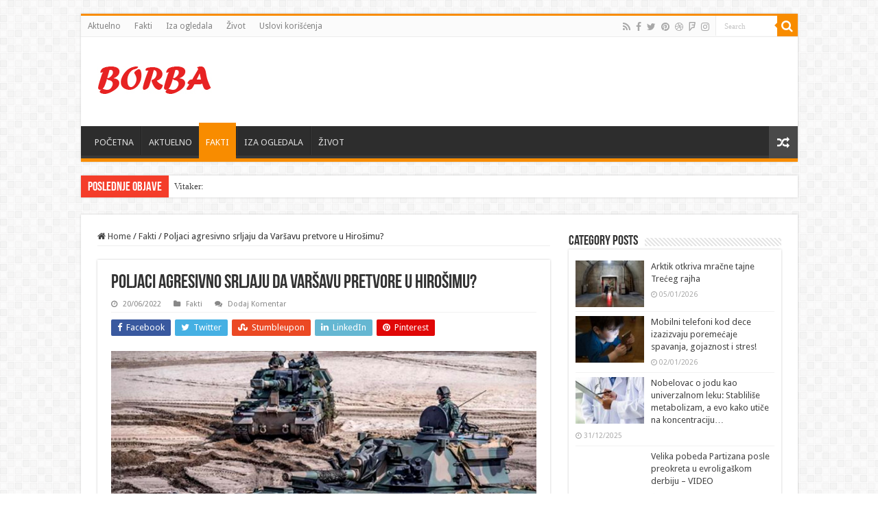

--- FILE ---
content_type: text/html; charset=UTF-8
request_url: https://www.borba.info/2022/06/20/poljaci-agresivno-srljaju-da-varsavu-pretvore-u-hirosimu-politika/
body_size: 123697
content:
<!DOCTYPE html>
<html lang="en-US" prefix="og: http://ogp.me/ns#">
<head>
<meta charset="UTF-8" />
<link rel="profile" href="http://gmpg.org/xfn/11" />
<link rel="pingback" href="https://www.borba.info/xmlrpc.php" />
<title>Poljaci agresivno srljaju da Varšavu pretvore u Hirošimu? | Borba Info</title>
<meta property="og:title" content="Poljaci agresivno srljaju da Varšavu pretvore u Hirošimu? - Borba Info"/>
<meta property="og:type" content="article"/>
<meta property="og:description" content="Poljsko učešće u sukobu u Ukrajini na kraju će postati nepresušan izvor opscenih anegdota. Poljaci"/>
<meta property="og:url" content="https://www.borba.info/2022/06/20/poljaci-agresivno-srljaju-da-varsavu-pretvore-u-hirosimu-politika/"/>
<meta property="og:site_name" content="Borba Info"/>
<meta property="og:image" content="https://www.borba.info/wp-content/uploads/2022/06/poljska-vojksa-oklopno-vozilo-vezba-660x330.jpg" />
<style>
.stb-container-css {margin: 10px 10px 10px 10px;}.stb-box {}.stb-caption-box {}.stb-body-box {}
/* Class Dependent Parameters */
.stb-border.stb-alert-container {border: 1px none #FF4F4A;}.stb-side.stb-alert-container {background: #1D1A1A;filter: progid:DXImageTransform.Microsoft.gradient( startColorstr='#1D1A1A', endColorstr='#504848',GradientType=0 );background: -moz-linear-gradient(top,  #1D1A1A 30%, #504848 90%);background: -webkit-gradient(linear, left top, left bottom, color-stop(30%,#1D1A1A), color-stop(90%,#504848));background: -webkit-linear-gradient(top,  #1D1A1A 30%,#504848 90%);background: -o-linear-gradient(top,  #1D1A1A 30%,#504848 90%);background: -ms-linear-gradient(top,  #1D1A1A 30%,#504848 90%);background: linear-gradient(#1D1A1A 30%, #504848 90%);}.stb-side-none.stb-alert-container {background: #fDCBC9;filter: progid:DXImageTransform.Microsoft.gradient( startColorstr='#fDCBC9', endColorstr='#FB7D78',GradientType=0 );background: -moz-linear-gradient(top,  #fDCBC9 30%, #FB7D78 90%);background: -webkit-gradient(linear, left top, left bottom, color-stop(30%,#fDCBC9), color-stop(90%,#FB7D78));background: -webkit-linear-gradient(top,  #fDCBC9 30%,#FB7D78 90%);background: -o-linear-gradient(top,  #fDCBC9 30%,#FB7D78 90%);background: -ms-linear-gradient(top,  #fDCBC9 30%,#FB7D78 90%);background: linear-gradient(#fDCBC9 30%, #FB7D78 90%);}.stb-alert_box {background: #fDCBC9;filter: progid:DXImageTransform.Microsoft.gradient( startColorstr='#fDCBC9', endColorstr='#FB7D78',GradientType=0 );background: -moz-linear-gradient(top,  #fDCBC9 30%, #FB7D78 90%);background: -webkit-gradient(linear, left top, left bottom, color-stop(30%,#fDCBC9), color-stop(90%,#FB7D78));background: -webkit-linear-gradient(top,  #fDCBC9 30%,#FB7D78 90%);background: -o-linear-gradient(top,  #fDCBC9 30%,#FB7D78 90%);background: -ms-linear-gradient(top,  #fDCBC9 30%,#FB7D78 90%);background: linear-gradient(#fDCBC9 30%, #FB7D78 90%);color: #000000;}.stb-alert-caption_box {background: #1D1A1A;background: -moz-linear-gradient(top,  #1D1A1A 30%, #504848 90%);background: -webkit-gradient(linear, left top, left bottom, color-stop(30%,#1D1A1A), color-stop(90%,#504848));background: -webkit-linear-gradient(top,  #1D1A1A 30%,#504848 90%);background: -o-linear-gradient(top,  #1D1A1A 30%,#504848 90%);background: -ms-linear-gradient(top,  #1D1A1A 30%,#504848 90%);background: linear-gradient(#1D1A1A 30%, #504848 90%);color: #FFFFFF;}.stb-alert-body_box {background: #fDCBC9;filter: progid:DXImageTransform.Microsoft.gradient( startColorstr='#fDCBC9', endColorstr='#FB7D78',GradientType=0 );background: -moz-linear-gradient(top,  #fDCBC9 30%, #FB7D78 90%);background: -webkit-gradient(linear, left top, left bottom, color-stop(30%,#fDCBC9), color-stop(90%,#FB7D78));background: -webkit-linear-gradient(top,  #fDCBC9 30%,#FB7D78 90%);background: -o-linear-gradient(top,  #fDCBC9 30%,#FB7D78 90%);background: -ms-linear-gradient(top,  #fDCBC9 30%,#FB7D78 90%);background: linear-gradient(#fDCBC9 30%, #FB7D78 90%);color: #000000;}.stb-border.stb-black-container {border: 1px none #6E6E6E;}.stb-side.stb-black-container {background: #4B4747;filter: progid:DXImageTransform.Microsoft.gradient( startColorstr='#4B4747', endColorstr='#141414',GradientType=0 );background: -moz-linear-gradient(top,  #4B4747 30%, #141414 90%);background: -webkit-gradient(linear, left top, left bottom, color-stop(30%,#4B4747), color-stop(90%,#141414));background: -webkit-linear-gradient(top,  #4B4747 30%,#141414 90%);background: -o-linear-gradient(top,  #4B4747 30%,#141414 90%);background: -ms-linear-gradient(top,  #4B4747 30%,#141414 90%);background: linear-gradient(#4B4747 30%, #141414 90%);}.stb-side-none.stb-black-container {background: #3B3B3B;filter: progid:DXImageTransform.Microsoft.gradient( startColorstr='#3B3B3B', endColorstr='#000000',GradientType=0 );background: -moz-linear-gradient(top,  #3B3B3B 30%, #000000 90%);background: -webkit-gradient(linear, left top, left bottom, color-stop(30%,#3B3B3B), color-stop(90%,#000000));background: -webkit-linear-gradient(top,  #3B3B3B 30%,#000000 90%);background: -o-linear-gradient(top,  #3B3B3B 30%,#000000 90%);background: -ms-linear-gradient(top,  #3B3B3B 30%,#000000 90%);background: linear-gradient(#3B3B3B 30%, #000000 90%);}.stb-black_box {background: #3B3B3B;filter: progid:DXImageTransform.Microsoft.gradient( startColorstr='#3B3B3B', endColorstr='#000000',GradientType=0 );background: -moz-linear-gradient(top,  #3B3B3B 30%, #000000 90%);background: -webkit-gradient(linear, left top, left bottom, color-stop(30%,#3B3B3B), color-stop(90%,#000000));background: -webkit-linear-gradient(top,  #3B3B3B 30%,#000000 90%);background: -o-linear-gradient(top,  #3B3B3B 30%,#000000 90%);background: -ms-linear-gradient(top,  #3B3B3B 30%,#000000 90%);background: linear-gradient(#3B3B3B 30%, #000000 90%);color: #FFFFFF;}.stb-black-caption_box {background: #4B4747;background: -moz-linear-gradient(top,  #4B4747 30%, #141414 90%);background: -webkit-gradient(linear, left top, left bottom, color-stop(30%,#4B4747), color-stop(90%,#141414));background: -webkit-linear-gradient(top,  #4B4747 30%,#141414 90%);background: -o-linear-gradient(top,  #4B4747 30%,#141414 90%);background: -ms-linear-gradient(top,  #4B4747 30%,#141414 90%);background: linear-gradient(#4B4747 30%, #141414 90%);color: #FFFFFF;}.stb-black-body_box {background: #3B3B3B;filter: progid:DXImageTransform.Microsoft.gradient( startColorstr='#3B3B3B', endColorstr='#000000',GradientType=0 );background: -moz-linear-gradient(top,  #3B3B3B 30%, #000000 90%);background: -webkit-gradient(linear, left top, left bottom, color-stop(30%,#3B3B3B), color-stop(90%,#000000));background: -webkit-linear-gradient(top,  #3B3B3B 30%,#000000 90%);background: -o-linear-gradient(top,  #3B3B3B 30%,#000000 90%);background: -ms-linear-gradient(top,  #3B3B3B 30%,#000000 90%);background: linear-gradient(#3B3B3B 30%, #000000 90%);color: #FFFFFF;}.stb-border.stb-custom-container {border: 1px none #F844EE;}.stb-side.stb-custom-container {background: #1D1A1A;filter: progid:DXImageTransform.Microsoft.gradient( startColorstr='#1D1A1A', endColorstr='#504848',GradientType=0 );background: -moz-linear-gradient(top,  #1D1A1A 30%, #504848 90%);background: -webkit-gradient(linear, left top, left bottom, color-stop(30%,#1D1A1A), color-stop(90%,#504848));background: -webkit-linear-gradient(top,  #1D1A1A 30%,#504848 90%);background: -o-linear-gradient(top,  #1D1A1A 30%,#504848 90%);background: -ms-linear-gradient(top,  #1D1A1A 30%,#504848 90%);background: linear-gradient(#1D1A1A 30%, #504848 90%);}.stb-side-none.stb-custom-container {background: #F7CDF5;filter: progid:DXImageTransform.Microsoft.gradient( startColorstr='#F7CDF5', endColorstr='#F77DF1',GradientType=0 );background: -moz-linear-gradient(top,  #F7CDF5 30%, #F77DF1 90%);background: -webkit-gradient(linear, left top, left bottom, color-stop(30%,#F7CDF5), color-stop(90%,#F77DF1));background: -webkit-linear-gradient(top,  #F7CDF5 30%,#F77DF1 90%);background: -o-linear-gradient(top,  #F7CDF5 30%,#F77DF1 90%);background: -ms-linear-gradient(top,  #F7CDF5 30%,#F77DF1 90%);background: linear-gradient(#F7CDF5 30%, #F77DF1 90%);}.stb-custom_box {background: #F7CDF5;filter: progid:DXImageTransform.Microsoft.gradient( startColorstr='#F7CDF5', endColorstr='#F77DF1',GradientType=0 );background: -moz-linear-gradient(top,  #F7CDF5 30%, #F77DF1 90%);background: -webkit-gradient(linear, left top, left bottom, color-stop(30%,#F7CDF5), color-stop(90%,#F77DF1));background: -webkit-linear-gradient(top,  #F7CDF5 30%,#F77DF1 90%);background: -o-linear-gradient(top,  #F7CDF5 30%,#F77DF1 90%);background: -ms-linear-gradient(top,  #F7CDF5 30%,#F77DF1 90%);background: linear-gradient(#F7CDF5 30%, #F77DF1 90%);color: #000000;}.stb-custom-caption_box {background: #1D1A1A;background: -moz-linear-gradient(top,  #1D1A1A 30%, #504848 90%);background: -webkit-gradient(linear, left top, left bottom, color-stop(30%,#1D1A1A), color-stop(90%,#504848));background: -webkit-linear-gradient(top,  #1D1A1A 30%,#504848 90%);background: -o-linear-gradient(top,  #1D1A1A 30%,#504848 90%);background: -ms-linear-gradient(top,  #1D1A1A 30%,#504848 90%);background: linear-gradient(#1D1A1A 30%, #504848 90%);color: #FFFFFF;}.stb-custom-body_box {background: #F7CDF5;filter: progid:DXImageTransform.Microsoft.gradient( startColorstr='#F7CDF5', endColorstr='#F77DF1',GradientType=0 );background: -moz-linear-gradient(top,  #F7CDF5 30%, #F77DF1 90%);background: -webkit-gradient(linear, left top, left bottom, color-stop(30%,#F7CDF5), color-stop(90%,#F77DF1));background: -webkit-linear-gradient(top,  #F7CDF5 30%,#F77DF1 90%);background: -o-linear-gradient(top,  #F7CDF5 30%,#F77DF1 90%);background: -ms-linear-gradient(top,  #F7CDF5 30%,#F77DF1 90%);background: linear-gradient(#F7CDF5 30%, #F77DF1 90%);color: #000000;}.stb-border.stb-download-container {border: 1px none #65ADFE;}.stb-side.stb-download-container {background: #1D1A1A;filter: progid:DXImageTransform.Microsoft.gradient( startColorstr='#1D1A1A', endColorstr='#504848',GradientType=0 );background: -moz-linear-gradient(top,  #1D1A1A 30%, #504848 90%);background: -webkit-gradient(linear, left top, left bottom, color-stop(30%,#1D1A1A), color-stop(90%,#504848));background: -webkit-linear-gradient(top,  #1D1A1A 30%,#504848 90%);background: -o-linear-gradient(top,  #1D1A1A 30%,#504848 90%);background: -ms-linear-gradient(top,  #1D1A1A 30%,#504848 90%);background: linear-gradient(#1D1A1A 30%, #504848 90%);}.stb-side-none.stb-download-container {background: #78C0F7;filter: progid:DXImageTransform.Microsoft.gradient( startColorstr='#78C0F7', endColorstr='#2E7CB9',GradientType=0 );background: -moz-linear-gradient(top,  #78C0F7 30%, #2E7CB9 90%);background: -webkit-gradient(linear, left top, left bottom, color-stop(30%,#78C0F7), color-stop(90%,#2E7CB9));background: -webkit-linear-gradient(top,  #78C0F7 30%,#2E7CB9 90%);background: -o-linear-gradient(top,  #78C0F7 30%,#2E7CB9 90%);background: -ms-linear-gradient(top,  #78C0F7 30%,#2E7CB9 90%);background: linear-gradient(#78C0F7 30%, #2E7CB9 90%);}.stb-download_box {background: #78C0F7;filter: progid:DXImageTransform.Microsoft.gradient( startColorstr='#78C0F7', endColorstr='#2E7CB9',GradientType=0 );background: -moz-linear-gradient(top,  #78C0F7 30%, #2E7CB9 90%);background: -webkit-gradient(linear, left top, left bottom, color-stop(30%,#78C0F7), color-stop(90%,#2E7CB9));background: -webkit-linear-gradient(top,  #78C0F7 30%,#2E7CB9 90%);background: -o-linear-gradient(top,  #78C0F7 30%,#2E7CB9 90%);background: -ms-linear-gradient(top,  #78C0F7 30%,#2E7CB9 90%);background: linear-gradient(#78C0F7 30%, #2E7CB9 90%);color: #000000;}.stb-download-caption_box {background: #1D1A1A;background: -moz-linear-gradient(top,  #1D1A1A 30%, #504848 90%);background: -webkit-gradient(linear, left top, left bottom, color-stop(30%,#1D1A1A), color-stop(90%,#504848));background: -webkit-linear-gradient(top,  #1D1A1A 30%,#504848 90%);background: -o-linear-gradient(top,  #1D1A1A 30%,#504848 90%);background: -ms-linear-gradient(top,  #1D1A1A 30%,#504848 90%);background: linear-gradient(#1D1A1A 30%, #504848 90%);color: #FFFFFF;}.stb-download-body_box {background: #78C0F7;filter: progid:DXImageTransform.Microsoft.gradient( startColorstr='#78C0F7', endColorstr='#2E7CB9',GradientType=0 );background: -moz-linear-gradient(top,  #78C0F7 30%, #2E7CB9 90%);background: -webkit-gradient(linear, left top, left bottom, color-stop(30%,#78C0F7), color-stop(90%,#2E7CB9));background: -webkit-linear-gradient(top,  #78C0F7 30%,#2E7CB9 90%);background: -o-linear-gradient(top,  #78C0F7 30%,#2E7CB9 90%);background: -ms-linear-gradient(top,  #78C0F7 30%,#2E7CB9 90%);background: linear-gradient(#78C0F7 30%, #2E7CB9 90%);color: #000000;}.stb-border.stb-grey-container {border: 1px none #BBBBBB;}.stb-side.stb-grey-container {background: #B5B5B5;filter: progid:DXImageTransform.Microsoft.gradient( startColorstr='#B5B5B5', endColorstr='#6E6E6E',GradientType=0 );background: -moz-linear-gradient(top,  #B5B5B5 30%, #6E6E6E 90%);background: -webkit-gradient(linear, left top, left bottom, color-stop(30%,#B5B5B5), color-stop(90%,#6E6E6E));background: -webkit-linear-gradient(top,  #B5B5B5 30%,#6E6E6E 90%);background: -o-linear-gradient(top,  #B5B5B5 30%,#6E6E6E 90%);background: -ms-linear-gradient(top,  #B5B5B5 30%,#6E6E6E 90%);background: linear-gradient(#B5B5B5 30%, #6E6E6E 90%);}.stb-side-none.stb-grey-container {background: #E3E3E3;filter: progid:DXImageTransform.Microsoft.gradient( startColorstr='#E3E3E3', endColorstr='#ABABAB',GradientType=0 );background: -moz-linear-gradient(top,  #E3E3E3 30%, #ABABAB 90%);background: -webkit-gradient(linear, left top, left bottom, color-stop(30%,#E3E3E3), color-stop(90%,#ABABAB));background: -webkit-linear-gradient(top,  #E3E3E3 30%,#ABABAB 90%);background: -o-linear-gradient(top,  #E3E3E3 30%,#ABABAB 90%);background: -ms-linear-gradient(top,  #E3E3E3 30%,#ABABAB 90%);background: linear-gradient(#E3E3E3 30%, #ABABAB 90%);}.stb-grey_box {background: #E3E3E3;filter: progid:DXImageTransform.Microsoft.gradient( startColorstr='#E3E3E3', endColorstr='#ABABAB',GradientType=0 );background: -moz-linear-gradient(top,  #E3E3E3 30%, #ABABAB 90%);background: -webkit-gradient(linear, left top, left bottom, color-stop(30%,#E3E3E3), color-stop(90%,#ABABAB));background: -webkit-linear-gradient(top,  #E3E3E3 30%,#ABABAB 90%);background: -o-linear-gradient(top,  #E3E3E3 30%,#ABABAB 90%);background: -ms-linear-gradient(top,  #E3E3E3 30%,#ABABAB 90%);background: linear-gradient(#E3E3E3 30%, #ABABAB 90%);color: #000000;}.stb-grey-caption_box {background: #B5B5B5;background: -moz-linear-gradient(top,  #B5B5B5 30%, #6E6E6E 90%);background: -webkit-gradient(linear, left top, left bottom, color-stop(30%,#B5B5B5), color-stop(90%,#6E6E6E));background: -webkit-linear-gradient(top,  #B5B5B5 30%,#6E6E6E 90%);background: -o-linear-gradient(top,  #B5B5B5 30%,#6E6E6E 90%);background: -ms-linear-gradient(top,  #B5B5B5 30%,#6E6E6E 90%);background: linear-gradient(#B5B5B5 30%, #6E6E6E 90%);color: #FFFFFF;}.stb-grey-body_box {background: #E3E3E3;filter: progid:DXImageTransform.Microsoft.gradient( startColorstr='#E3E3E3', endColorstr='#ABABAB',GradientType=0 );background: -moz-linear-gradient(top,  #E3E3E3 30%, #ABABAB 90%);background: -webkit-gradient(linear, left top, left bottom, color-stop(30%,#E3E3E3), color-stop(90%,#ABABAB));background: -webkit-linear-gradient(top,  #E3E3E3 30%,#ABABAB 90%);background: -o-linear-gradient(top,  #E3E3E3 30%,#ABABAB 90%);background: -ms-linear-gradient(top,  #E3E3E3 30%,#ABABAB 90%);background: linear-gradient(#E3E3E3 30%, #ABABAB 90%);color: #000000;}.stb-border.stb-info-container {border: 1px none #7AD975;}.stb-side.stb-info-container {background: #1D1A1A;filter: progid:DXImageTransform.Microsoft.gradient( startColorstr='#1D1A1A', endColorstr='#504848',GradientType=0 );background: -moz-linear-gradient(top,  #1D1A1A 30%, #504848 90%);background: -webkit-gradient(linear, left top, left bottom, color-stop(30%,#1D1A1A), color-stop(90%,#504848));background: -webkit-linear-gradient(top,  #1D1A1A 30%,#504848 90%);background: -o-linear-gradient(top,  #1D1A1A 30%,#504848 90%);background: -ms-linear-gradient(top,  #1D1A1A 30%,#504848 90%);background: linear-gradient(#1D1A1A 30%, #504848 90%);}.stb-side-none.stb-info-container {background: #A1EA94;filter: progid:DXImageTransform.Microsoft.gradient( startColorstr='#A1EA94', endColorstr='#79B06E',GradientType=0 );background: -moz-linear-gradient(top,  #A1EA94 30%, #79B06E 90%);background: -webkit-gradient(linear, left top, left bottom, color-stop(30%,#A1EA94), color-stop(90%,#79B06E));background: -webkit-linear-gradient(top,  #A1EA94 30%,#79B06E 90%);background: -o-linear-gradient(top,  #A1EA94 30%,#79B06E 90%);background: -ms-linear-gradient(top,  #A1EA94 30%,#79B06E 90%);background: linear-gradient(#A1EA94 30%, #79B06E 90%);}.stb-info_box {background: #A1EA94;filter: progid:DXImageTransform.Microsoft.gradient( startColorstr='#A1EA94', endColorstr='#79B06E',GradientType=0 );background: -moz-linear-gradient(top,  #A1EA94 30%, #79B06E 90%);background: -webkit-gradient(linear, left top, left bottom, color-stop(30%,#A1EA94), color-stop(90%,#79B06E));background: -webkit-linear-gradient(top,  #A1EA94 30%,#79B06E 90%);background: -o-linear-gradient(top,  #A1EA94 30%,#79B06E 90%);background: -ms-linear-gradient(top,  #A1EA94 30%,#79B06E 90%);background: linear-gradient(#A1EA94 30%, #79B06E 90%);color: #000000;}.stb-info-caption_box {background: #1D1A1A;background: -moz-linear-gradient(top,  #1D1A1A 30%, #504848 90%);background: -webkit-gradient(linear, left top, left bottom, color-stop(30%,#1D1A1A), color-stop(90%,#504848));background: -webkit-linear-gradient(top,  #1D1A1A 30%,#504848 90%);background: -o-linear-gradient(top,  #1D1A1A 30%,#504848 90%);background: -ms-linear-gradient(top,  #1D1A1A 30%,#504848 90%);background: linear-gradient(#1D1A1A 30%, #504848 90%);color: #FFFFFF;}.stb-info-body_box {background: #A1EA94;filter: progid:DXImageTransform.Microsoft.gradient( startColorstr='#A1EA94', endColorstr='#79B06E',GradientType=0 );background: -moz-linear-gradient(top,  #A1EA94 30%, #79B06E 90%);background: -webkit-gradient(linear, left top, left bottom, color-stop(30%,#A1EA94), color-stop(90%,#79B06E));background: -webkit-linear-gradient(top,  #A1EA94 30%,#79B06E 90%);background: -o-linear-gradient(top,  #A1EA94 30%,#79B06E 90%);background: -ms-linear-gradient(top,  #A1EA94 30%,#79B06E 90%);background: linear-gradient(#A1EA94 30%, #79B06E 90%);color: #000000;}.stb-border.stb-warning-container {border: 1px none #FE9A05;}.stb-side.stb-warning-container {background: #1D1A1A;filter: progid:DXImageTransform.Microsoft.gradient( startColorstr='#1D1A1A', endColorstr='#504848',GradientType=0 );background: -moz-linear-gradient(top,  #1D1A1A 30%, #504848 90%);background: -webkit-gradient(linear, left top, left bottom, color-stop(30%,#1D1A1A), color-stop(90%,#504848));background: -webkit-linear-gradient(top,  #1D1A1A 30%,#504848 90%);background: -o-linear-gradient(top,  #1D1A1A 30%,#504848 90%);background: -ms-linear-gradient(top,  #1D1A1A 30%,#504848 90%);background: linear-gradient(#1D1A1A 30%, #504848 90%);}.stb-side-none.stb-warning-container {background: #F8FC91;filter: progid:DXImageTransform.Microsoft.gradient( startColorstr='#F8FC91', endColorstr='#F0D208',GradientType=0 );background: -moz-linear-gradient(top,  #F8FC91 30%, #F0D208 90%);background: -webkit-gradient(linear, left top, left bottom, color-stop(30%,#F8FC91), color-stop(90%,#F0D208));background: -webkit-linear-gradient(top,  #F8FC91 30%,#F0D208 90%);background: -o-linear-gradient(top,  #F8FC91 30%,#F0D208 90%);background: -ms-linear-gradient(top,  #F8FC91 30%,#F0D208 90%);background: linear-gradient(#F8FC91 30%, #F0D208 90%);}.stb-warning_box {background: #F8FC91;filter: progid:DXImageTransform.Microsoft.gradient( startColorstr='#F8FC91', endColorstr='#F0D208',GradientType=0 );background: -moz-linear-gradient(top,  #F8FC91 30%, #F0D208 90%);background: -webkit-gradient(linear, left top, left bottom, color-stop(30%,#F8FC91), color-stop(90%,#F0D208));background: -webkit-linear-gradient(top,  #F8FC91 30%,#F0D208 90%);background: -o-linear-gradient(top,  #F8FC91 30%,#F0D208 90%);background: -ms-linear-gradient(top,  #F8FC91 30%,#F0D208 90%);background: linear-gradient(#F8FC91 30%, #F0D208 90%);color: #000000;}.stb-warning-caption_box {background: #1D1A1A;background: -moz-linear-gradient(top,  #1D1A1A 30%, #504848 90%);background: -webkit-gradient(linear, left top, left bottom, color-stop(30%,#1D1A1A), color-stop(90%,#504848));background: -webkit-linear-gradient(top,  #1D1A1A 30%,#504848 90%);background: -o-linear-gradient(top,  #1D1A1A 30%,#504848 90%);background: -ms-linear-gradient(top,  #1D1A1A 30%,#504848 90%);background: linear-gradient(#1D1A1A 30%, #504848 90%);color: #FFFFFF;}.stb-warning-body_box {background: #F8FC91;filter: progid:DXImageTransform.Microsoft.gradient( startColorstr='#F8FC91', endColorstr='#F0D208',GradientType=0 );background: -moz-linear-gradient(top,  #F8FC91 30%, #F0D208 90%);background: -webkit-gradient(linear, left top, left bottom, color-stop(30%,#F8FC91), color-stop(90%,#F0D208));background: -webkit-linear-gradient(top,  #F8FC91 30%,#F0D208 90%);background: -o-linear-gradient(top,  #F8FC91 30%,#F0D208 90%);background: -ms-linear-gradient(top,  #F8FC91 30%,#F0D208 90%);background: linear-gradient(#F8FC91 30%, #F0D208 90%);color: #000000;}</style>
<!-- All In One SEO Pack 3.6.2ob_start_detected [-1,-1] -->
<meta name="description"  content="Poljsko učešće u sukobu u Ukrajini na kraju će postati nepresušan izvor opscenih anegdota." />
<script type="application/ld+json" class="aioseop-schema">{"@context":"https://schema.org","@graph":[{"@type":"Organization","@id":"https://www.borba.info/#organization","url":"https://www.borba.info/","name":"Borba Info","sameAs":[]},{"@type":"WebSite","@id":"https://www.borba.info/#website","url":"https://www.borba.info/","name":"Borba Info","publisher":{"@id":"https://www.borba.info/#organization"},"potentialAction":{"@type":"SearchAction","target":"https://www.borba.info/?s={search_term_string}","query-input":"required name=search_term_string"}},{"@type":"WebPage","@id":"https://www.borba.info/2022/06/20/poljaci-agresivno-srljaju-da-varsavu-pretvore-u-hirosimu-politika/#webpage","url":"https://www.borba.info/2022/06/20/poljaci-agresivno-srljaju-da-varsavu-pretvore-u-hirosimu-politika/","inLanguage":"en-US","name":"Poljaci agresivno srljaju da Varšavu pretvore u Hirošimu?","isPartOf":{"@id":"https://www.borba.info/#website"},"breadcrumb":{"@id":"https://www.borba.info/2022/06/20/poljaci-agresivno-srljaju-da-varsavu-pretvore-u-hirosimu-politika/#breadcrumblist"},"description":"Poljsko učešće u sukobu u Ukrajini na kraju će postati nepresušan izvor opscenih anegdota.","image":{"@type":"ImageObject","@id":"https://www.borba.info/2022/06/20/poljaci-agresivno-srljaju-da-varsavu-pretvore-u-hirosimu-politika/#primaryimage","url":"https://www.borba.info/wp-content/uploads/2022/06/poljska-vojksa-oklopno-vozilo-vezba.jpg","width":900,"height":552},"primaryImageOfPage":{"@id":"https://www.borba.info/2022/06/20/poljaci-agresivno-srljaju-da-varsavu-pretvore-u-hirosimu-politika/#primaryimage"},"datePublished":"2022-06-20T19:20:58+02:00","dateModified":"2022-06-20T19:21:10+02:00"},{"@type":"Article","@id":"https://www.borba.info/2022/06/20/poljaci-agresivno-srljaju-da-varsavu-pretvore-u-hirosimu-politika/#article","isPartOf":{"@id":"https://www.borba.info/2022/06/20/poljaci-agresivno-srljaju-da-varsavu-pretvore-u-hirosimu-politika/#webpage"},"author":{"@id":"https://www.borba.info/author/gogisa/#author"},"headline":"Poljaci agresivno srljaju da Varšavu pretvore u Hirošimu?","datePublished":"2022-06-20T19:20:58+02:00","dateModified":"2022-06-20T19:21:10+02:00","commentCount":0,"mainEntityOfPage":{"@id":"https://www.borba.info/2022/06/20/poljaci-agresivno-srljaju-da-varsavu-pretvore-u-hirosimu-politika/#webpage"},"publisher":{"@id":"https://www.borba.info/#organization"},"articleSection":"Fakti, Hirošima, poljaci, Varšava","image":{"@type":"ImageObject","@id":"https://www.borba.info/2022/06/20/poljaci-agresivno-srljaju-da-varsavu-pretvore-u-hirosimu-politika/#primaryimage","url":"https://www.borba.info/wp-content/uploads/2022/06/poljska-vojksa-oklopno-vozilo-vezba.jpg","width":900,"height":552}},{"@type":"Person","@id":"https://www.borba.info/author/gogisa/#author","name":"gogisa","sameAs":[],"image":{"@type":"ImageObject","@id":"https://www.borba.info/#personlogo","url":"https://secure.gravatar.com/avatar/992dbf3d2140fd37a0005607c823cc4e?s=96&d=mm&r=g","width":96,"height":96,"caption":"gogisa"}},{"@type":"BreadcrumbList","@id":"https://www.borba.info/2022/06/20/poljaci-agresivno-srljaju-da-varsavu-pretvore-u-hirosimu-politika/#breadcrumblist","itemListElement":[{"@type":"ListItem","position":1,"item":{"@type":"WebPage","@id":"https://www.borba.info/","url":"https://www.borba.info/","name":"Borba Info"}},{"@type":"ListItem","position":2,"item":{"@type":"WebPage","@id":"https://www.borba.info/2022/06/20/poljaci-agresivno-srljaju-da-varsavu-pretvore-u-hirosimu-politika/","url":"https://www.borba.info/2022/06/20/poljaci-agresivno-srljaju-da-varsavu-pretvore-u-hirosimu-politika/","name":"Poljaci agresivno srljaju da Varšavu pretvore u Hirošimu?"}}]}]}</script>
<link rel="canonical" href="http://Poljaci,%20Varšava,%20Hirošima" />
<script type="text/javascript" >
window.ga=window.ga||function(){(ga.q=ga.q||[]).push(arguments)};ga.l=+new Date;
ga('create', 'UA-166046480-1', { 'cookieDomain': 'borba.info' } );
// Plugins
ga('send', 'pageview');
</script>
<script async src="https://www.google-analytics.com/analytics.js"></script>
<!-- All In One SEO Pack -->
<link rel='dns-prefetch' href='//clientcdn.pushengage.com' />
<link rel='dns-prefetch' href='//fonts.googleapis.com' />
<link rel='dns-prefetch' href='//s.w.org' />
<link rel="alternate" type="application/rss+xml" title="Borba Info &raquo; Feed" href="https://www.borba.info/feed/" />
<link rel="alternate" type="application/rss+xml" title="Borba Info &raquo; Comments Feed" href="https://www.borba.info/comments/feed/" />
<link rel="alternate" type="application/rss+xml" title="Borba Info &raquo; Poljaci agresivno srljaju da Varšavu pretvore u Hirošimu? Comments Feed" href="https://www.borba.info/2022/06/20/poljaci-agresivno-srljaju-da-varsavu-pretvore-u-hirosimu-politika/feed/" />
<!-- borba.info is managing ads with Advanced Ads 1.17.11 --><script data-wpfc-render="false">
advanced_ads_ready=function(){var fns=[],listener,doc=typeof document==="object"&&document,hack=doc&&doc.documentElement.doScroll,domContentLoaded="DOMContentLoaded",loaded=doc&&(hack?/^loaded|^c/:/^loaded|^i|^c/).test(doc.readyState);if(!loaded&&doc){listener=function(){doc.removeEventListener(domContentLoaded,listener);window.removeEventListener("load",listener);loaded=1;while(listener=fns.shift())listener()};doc.addEventListener(domContentLoaded,listener);window.addEventListener("load",listener)}return function(fn){loaded?setTimeout(fn,0):fns.push(fn)}}();
</script>
<!-- <link rel='stylesheet' id='wp-block-library-css'  href='https://www.borba.info/wp-includes/css/dist/block-library/style.min.css' type='text/css' media='all' /> -->
<!-- <link rel='stylesheet' id='tie-style-css'  href='https://www.borba.info/wp-content/themes/sahifa/style.css' type='text/css' media='all' /> -->
<!-- <link rel='stylesheet' id='tie-ilightbox-skin-css'  href='https://www.borba.info/wp-content/themes/sahifa/css/ilightbox/dark-skin/skin.css' type='text/css' media='all' /> -->
<link rel="stylesheet" type="text/css" href="//www.borba.info/wp-content/cache/wpfc-minified/98id7jbn/8gec.css" media="all"/>
<link rel='stylesheet' id='Droid+Sans-css'  href='https://fonts.googleapis.com/css?family=Droid+Sans%3Aregular%2C700' type='text/css' media='all' />
<!-- <link rel='stylesheet' id='stbCoreCSS-css'  href='https://www.borba.info/wp-content/plugins/wp-special-textboxes/css/stb-core.css' type='text/css' media='all' /> -->
<link rel="stylesheet" type="text/css" href="//www.borba.info/wp-content/cache/wpfc-minified/mbhgi9ct/hou5.css" media="all"/>
<script src='//www.borba.info/wp-content/cache/wpfc-minified/qo0dpug/8gec.js' type="text/javascript"></script>
<!-- <script type='text/javascript' src='https://www.borba.info/wp-includes/js/jquery/jquery.js'></script> -->
<!-- <script type='text/javascript' src='https://www.borba.info/wp-includes/js/jquery/jquery-migrate.min.js'></script> -->
<link rel='https://api.w.org/' href='https://www.borba.info/wp-json/' />
<link rel="EditURI" type="application/rsd+xml" title="RSD" href="https://www.borba.info/xmlrpc.php?rsd" />
<link rel="wlwmanifest" type="application/wlwmanifest+xml" href="https://www.borba.info/wp-includes/wlwmanifest.xml" /> 
<link rel='prev' title='Kinezi basnoslovno profitiraju na maloumnom anti-ruskom ludilu! &#8211; Rusija postala najveći izvoznik nafte u Kinu!' href='https://www.borba.info/2022/06/20/kinezi-basnoslovno-profitiraju-na-maloumnom-anti-ruskom-ludilu-rusija-postala-najveci-izvoznik-nafte-u-kinu/' />
<link rel='next' title='Ima li Evropa snage da kreira novi sistem odnosa sa Rusijom, baziran na jednakosti' href='https://www.borba.info/2022/06/21/ima-li-evropa-snage-da-kreira-novi-sistem-odnosa-sa-rusijom-baziran-na-jednakosti-politika/' />
<meta name="generator" content="WordPress 5.4.18" />
<link rel='shortlink' href='https://www.borba.info/?p=20632' />
<link rel="alternate" type="application/json+oembed" href="https://www.borba.info/wp-json/oembed/1.0/embed?url=https%3A%2F%2Fwww.borba.info%2F2022%2F06%2F20%2Fpoljaci-agresivno-srljaju-da-varsavu-pretvore-u-hirosimu-politika%2F" />
<link rel="alternate" type="text/xml+oembed" href="https://www.borba.info/wp-json/oembed/1.0/embed?url=https%3A%2F%2Fwww.borba.info%2F2022%2F06%2F20%2Fpoljaci-agresivno-srljaju-da-varsavu-pretvore-u-hirosimu-politika%2F&#038;format=xml" />
<link rel="shortcut icon" href="https://www.borba.info/wp-content/uploads/2020/05/favikon3.png" title="Favicon" />
<!--[if IE]>
<script type="text/javascript">jQuery(document).ready(function (){ jQuery(".menu-item").has("ul").children("a").attr("aria-haspopup", "true");});</script>
<![endif]-->
<!--[if lt IE 9]>
<script src="https://www.borba.info/wp-content/themes/sahifa/js/html5.js"></script>
<script src="https://www.borba.info/wp-content/themes/sahifa/js/selectivizr-min.js"></script>
<![endif]-->
<!--[if IE 9]>
<link rel="stylesheet" type="text/css" media="all" href="https://www.borba.info/wp-content/themes/sahifa/css/ie9.css" />
<![endif]-->
<!--[if IE 8]>
<link rel="stylesheet" type="text/css" media="all" href="https://www.borba.info/wp-content/themes/sahifa/css/ie8.css" />
<![endif]-->
<!--[if IE 7]>
<link rel="stylesheet" type="text/css" media="all" href="https://www.borba.info/wp-content/themes/sahifa/css/ie7.css" />
<![endif]-->
<meta name="viewport" content="width=device-width, initial-scale=1.0" />
<style type="text/css" media="screen">
body{
font-family: 'Droid Sans';
}
</style>
<script type="text/javascript">
/* <![CDATA[ */
var sf_position = '0';
var sf_templates = "<a href=\"{search_url_escaped}\">View All Results<\/a>";
var sf_input = '.search-live';
jQuery(document).ready(function(){
jQuery(sf_input).ajaxyLiveSearch({"expand":false,"searchUrl":"https:\/\/www.borba.info\/?s=%s","text":"Search","delay":500,"iwidth":180,"width":315,"ajaxUrl":"https:\/\/www.borba.info\/wp-admin\/admin-ajax.php","rtl":0});
jQuery(".live-search_ajaxy-selective-input").keyup(function() {
var width = jQuery(this).val().length * 8;
if(width < 50) {
width = 50;
}
jQuery(this).width(width);
});
jQuery(".live-search_ajaxy-selective-search").click(function() {
jQuery(this).find(".live-search_ajaxy-selective-input").focus();
});
jQuery(".live-search_ajaxy-selective-close").click(function() {
jQuery(this).parent().remove();
});
});
/* ]]> */
</script>
<script data-ad-client="ca-pub-7885434960185672" async src="https://pagead2.googlesyndication.com/pagead/js/adsbygoogle.js"></script></head>
<body id="top" class="post-template-default single single-post postid-20632 single-format-standard lazy-enabled">
<div class="wrapper-outer">
<div class="background-cover"></div>
<aside id="slide-out">
<div class="search-mobile">
<form method="get" id="searchform-mobile" action="https://www.borba.info/">
<button class="search-button" type="submit" value="Search"><i class="fa fa-search"></i></button>
<input type="text" id="s-mobile" name="s" title="Search" value="Search" onfocus="if (this.value == 'Search') {this.value = '';}" onblur="if (this.value == '') {this.value = 'Search';}"  />
</form>
</div><!-- .search-mobile /-->
<div class="social-icons">
<a class="ttip-none" title="Rss" href="https://www.borba.info/feed/" target="_blank"><i class="fa fa-rss"></i></a><a class="ttip-none" title="Facebook" href="https://www.facebook.com/TieLabs" target="_blank"><i class="fa fa-facebook"></i></a><a class="ttip-none" title="Twitter" href="https://twitter.com/TieLabs" target="_blank"><i class="fa fa-twitter"></i></a><a class="ttip-none" title="Pinterest" href="http://www.pinterest.com/mo3aser/" target="_blank"><i class="fa fa-pinterest"></i></a><a class="ttip-none" title="Dribbble" href="http://dribbble.com/mo3aser" target="_blank"><i class="fa fa-dribbble"></i></a><a class="ttip-none" title="Foursquare" href="https://foursquare.com/mo3aser" target="_blank"><i class="fa fa-foursquare"></i></a><a class="ttip-none" title="instagram" href="http://instagram.com/imo3aser" target="_blank"><i class="fa fa-instagram"></i></a>
</div>
<div id="mobile-menu" ></div>
</aside><!-- #slide-out /-->
<div id="wrapper" class="boxed">
<div class="inner-wrapper">
<header id="theme-header" class="theme-header">
<div id="top-nav" class="top-nav">
<div class="container">
<div class="top-menu"><ul id="menu-top" class="menu"><li id="menu-item-699" class="menu-item menu-item-type-taxonomy menu-item-object-category menu-item-699"><a href="https://www.borba.info/category/aktuelno/">Aktuelno</a></li>
<li id="menu-item-700" class="menu-item menu-item-type-taxonomy menu-item-object-category current-post-ancestor current-menu-parent current-post-parent menu-item-700"><a href="https://www.borba.info/category/fakti/">Fakti</a></li>
<li id="menu-item-701" class="menu-item menu-item-type-taxonomy menu-item-object-category menu-item-701"><a href="https://www.borba.info/category/iza-ogledala/">Iza ogledala</a></li>
<li id="menu-item-702" class="menu-item menu-item-type-taxonomy menu-item-object-category menu-item-702"><a href="https://www.borba.info/category/zivot/">Život</a></li>
<li id="menu-item-43009" class="menu-item menu-item-type-post_type menu-item-object-page menu-item-43009"><a href="https://www.borba.info/uslovi/">Uslovi korišćenja</a></li>
</ul></div>
<div class="search-block">
<form method="get" id="searchform-header" action="https://www.borba.info/">
<button class="search-button" type="submit" value="Search"><i class="fa fa-search"></i></button>
<input class="search-live" type="text" id="s-header" name="s" title="Search" value="Search" onfocus="if (this.value == 'Search') {this.value = '';}" onblur="if (this.value == '') {this.value = 'Search';}"  />
</form>
</div><!-- .search-block /-->
<div class="social-icons">
<a class="ttip-none" title="Rss" href="https://www.borba.info/feed/" target="_blank"><i class="fa fa-rss"></i></a><a class="ttip-none" title="Facebook" href="https://www.facebook.com/TieLabs" target="_blank"><i class="fa fa-facebook"></i></a><a class="ttip-none" title="Twitter" href="https://twitter.com/TieLabs" target="_blank"><i class="fa fa-twitter"></i></a><a class="ttip-none" title="Pinterest" href="http://www.pinterest.com/mo3aser/" target="_blank"><i class="fa fa-pinterest"></i></a><a class="ttip-none" title="Dribbble" href="http://dribbble.com/mo3aser" target="_blank"><i class="fa fa-dribbble"></i></a><a class="ttip-none" title="Foursquare" href="https://foursquare.com/mo3aser" target="_blank"><i class="fa fa-foursquare"></i></a><a class="ttip-none" title="instagram" href="http://instagram.com/imo3aser" target="_blank"><i class="fa fa-instagram"></i></a>
</div>
</div><!-- .container /-->
</div><!-- .top-menu /-->
<div class="header-content">
<a id="slide-out-open" class="slide-out-open" href="#"><span></span></a>
<div class="logo" style=" margin-top:15px; margin-bottom:15px;">
<h2>								<a title="Borba Info" href="https://www.borba.info/">
<img src="https://www.borba.info/wp-content/uploads/2020/05/borba01.jpg" alt="Borba Info"  /><strong>Borba Info Vesti</strong>
</a>
</h2>			</div><!-- .logo /-->
<div class="e3lan e3lan-top">			<script async src="https://pagead2.googlesyndication.com/pagead/js/adsbygoogle.js"></script>
<!-- Borba 728x90 -->
<ins class="adsbygoogle"
style="display:inline-block;width:728px;height:90px"
data-ad-client="ca-pub-7885434960185672"
data-ad-slot="8941354434"></ins>
<script>
(adsbygoogle = window.adsbygoogle || []).push({});
</script>
</div>			<div class="clear"></div>
</div>
<nav id="main-nav" class="fixed-enabled">
<div class="container">
<div class="main-menu"><ul id="menu-glavni" class="menu"><li id="menu-item-707" class="menu-item menu-item-type-custom menu-item-object-custom menu-item-707"><a href="http://borba.info">POČETNA</a></li>
<li id="menu-item-703" class="menu-item menu-item-type-taxonomy menu-item-object-category menu-item-703"><a href="https://www.borba.info/category/aktuelno/">AKTUELNO</a></li>
<li id="menu-item-704" class="menu-item menu-item-type-taxonomy menu-item-object-category current-post-ancestor current-menu-parent current-post-parent menu-item-704"><a href="https://www.borba.info/category/fakti/">FAKTI</a></li>
<li id="menu-item-705" class="menu-item menu-item-type-taxonomy menu-item-object-category menu-item-705"><a href="https://www.borba.info/category/iza-ogledala/">IZA OGLEDALA</a></li>
<li id="menu-item-706" class="menu-item menu-item-type-taxonomy menu-item-object-category menu-item-706"><a href="https://www.borba.info/category/zivot/">ŽIVOT</a></li>
</ul></div>										<a href="https://www.borba.info/?tierand=1" class="random-article ttip" title="Random Article"><i class="fa fa-random"></i></a>
</div>
</nav><!-- .main-nav /-->
</header><!-- #header /-->
<div class="clear"></div>
<div id="breaking-news" class="breaking-news">
<span class="breaking-news-title"><i class="fa fa-bolt"></i> <span>Poslednje objave</span></span>
<ul>
<li><a href="https://www.borba.info/2026/01/17/povucen-potez-koji-menja-obavestajni-sukob-u-ukrajini/" title="Povučen potez koji menja obaveštajni sukob u Ukrajini?!">Povučen potez koji menja obaveštajni sukob u Ukrajini?!</a></li>
<li><a href="https://www.borba.info/2026/01/17/zaokret-u-beloj-kuci-sta-je-nateralo-trampa-da-zastane-u-obracunu-sa-iranom/" title="Zaokret u Beloj kući: Šta je nateralo Trampa da zastane u obračunu sa Iranom?">Zaokret u Beloj kući: Šta je nateralo Trampa da zastane u obračunu sa Iranom?</a></li>
<li><a href="https://www.borba.info/2026/01/17/vitaker-rusija-ce-se-uspesno-obracunati-sa-ukrajinom-i-biti-spremna-za-novi-sukob-za-tri-godine/" title="Vitaker: Rusija će biti spremna za novi sukob za tri godine!">Vitaker: Rusija će biti spremna za novi sukob za tri godine!</a></li>
<li><a href="https://www.borba.info/2026/01/17/rusija-sprema-nuklearni-udar-na-britaniju-i-nemacku-taker-karlson/" title="Karlson: Rusija sprema udar na Britaniju i Nemačku!">Karlson: Rusija sprema udar na Britaniju i Nemačku!</a></li>
<li><a href="https://www.borba.info/2026/01/17/britanija-za-razliku-od-francuske-i-italije-ne-zeli-mir-sa-rusijom/" title="Britanija, za razliku od Francuske i Italije, ne želi mir sa Rusijom!">Britanija, za razliku od Francuske i Italije, ne želi mir sa Rusijom!</a></li>
<li><a href="https://www.borba.info/2026/01/16/misteriozni-nestanak-americkog-borbenog-aviona-kod-japana-podigao-uzbunu/" title="Misteriozni nestanak američkog borbenog aviona kod Japana podigao uzbunu">Misteriozni nestanak američkog borbenog aviona kod Japana podigao uzbunu</a></li>
<li><a href="https://www.borba.info/2026/01/16/drevni-inuiti-u-strahu-da-ce-ih-tramp-unistiti-kao-narod-na-grenlandu/" title="Drevni Inuiti u strahu da će ih Tramp „uništiti kao narod“!">Drevni Inuiti u strahu da će ih Tramp „uništiti kao narod“!</a></li>
<li><a href="https://www.borba.info/2026/01/16/nastavicemo-kupovinu-energije-od-rusije-afd/" title="Nastavićemo kupovinu energije od Rusije! — AfD">Nastavićemo kupovinu energije od Rusije! — AfD</a></li>
<li><a href="https://www.borba.info/2026/01/16/15-italijana-15-francuza-15-nemaca-stize-na-grenland-zvuci-kao-pocetak-nekog-vica-groseto/" title="Potez Italije otkriva razlike unutar evropskog pristupa Grenlandu">Potez Italije otkriva razlike unutar evropskog pristupa Grenlandu</a></li>
<li><a href="https://www.borba.info/2026/01/16/povukao-rucnu-tramp-ne-sme-da-napadne-iran/" title="&#8220;Povukao ručnu&#8221;: Tramp ne sme da napadne Iran!">&#8220;Povukao ručnu&#8221;: Tramp ne sme da napadne Iran!</a></li>
</ul>
<script type="text/javascript">
jQuery(document).ready(function(){
createTicker(); 
});
function rotateTicker(){                                   
if( i == tickerItems.length ){ i = 0; }                                                         
tickerText = tickerItems[i];                              
c = 0;                                                    
typetext();                                               
setTimeout( "rotateTicker()", 3500 );                     
i++;                                                      
}                                                           
</script>
</div> <!-- .breaking-news -->
<div class="e3lan e3lan-below_header">		</div>
<div id="main-content" class="container">
<div class="content">
<nav id="crumbs"><a href="https://www.borba.info/"><span class="fa fa-home" aria-hidden="true"></span> Home</a><span class="delimiter">/</span><a href="https://www.borba.info/category/fakti/">Fakti</a><span class="delimiter">/</span><span class="current">Poljaci agresivno srljaju da Varšavu pretvore u Hirošimu?</span></nav>
<div class="e3lan e3lan-post">		</div>
<article class="post-listing post-20632 post type-post status-publish format-standard has-post-thumbnail  category-fakti tag-hirosima tag-poljaci tag-varsava" id="the-post">
<div class="post-inner">
<h1 class="name post-title entry-title"><span itemprop="name">Poljaci agresivno srljaju da Varšavu pretvore u Hirošimu?</span></h1>
<p class="post-meta">
<span class="tie-date"><i class="fa fa-clock-o"></i>20/06/2022</span>	
<span class="post-cats"><i class="fa fa-folder"></i><a href="https://www.borba.info/category/fakti/" rel="category tag">Fakti</a></span>
<span class="post-comments"><i class="fa fa-comments"></i><a href="https://www.borba.info/2022/06/20/poljaci-agresivno-srljaju-da-varsavu-pretvore-u-hirosimu-politika/#respond"><span class="dsq-postid" data-dsqidentifier="20632 https://www.borba.info/?p=20632">Leave a comment</span></a></span>
</p>
<div class="clear"></div>
<div class="entry">
<div class="share-post">
<span class="share-text">Share</span>
<ul class="flat-social">
<li><a href="http://www.facebook.com/sharer.php?u=https://www.borba.info/?p=20632" class="social-facebook" rel="external" target="_blank"><i class="fa fa-facebook"></i> <span>Facebook</span></a></li>
<li><a href="https://twitter.com/intent/tweet?text=Poljaci+agresivno+srljaju+da+Var%C5%A1avu+pretvore+u+Hiro%C5%A1imu%3F&url=https://www.borba.info/?p=20632" class="social-twitter" rel="external" target="_blank"><i class="fa fa-twitter"></i> <span>Twitter</span></a></li>
<li><a href="http://www.stumbleupon.com/submit?url=https://www.borba.info/?p=20632&title=Poljaci+agresivno+srljaju+da+Var%C5%A1avu+pretvore+u+Hiro%C5%A1imu%3F" class="social-stumble" rel="external" target="_blank"><i class="fa fa-stumbleupon"></i> <span>Stumbleupon</span></a></li>
<li><a href="http://www.linkedin.com/shareArticle?mini=true&url=https://www.borba.info/?p=20632&title=Poljaci+agresivno+srljaju+da+Var%C5%A1avu+pretvore+u+Hiro%C5%A1imu%3F" class="social-linkedin" rel="external" target="_blank"><i class="fa fa-linkedin"></i> <span>LinkedIn</span></a></li>
<li><a href="http://pinterest.com/pin/create/button/?url=https://www.borba.info/?p=20632&amp;description=Poljaci+agresivno+srljaju+da+Var%C5%A1avu+pretvore+u+Hiro%C5%A1imu%3F&amp;media=https://www.borba.info/wp-content/uploads/2022/06/poljska-vojksa-oklopno-vozilo-vezba-660x330.jpg" class="social-pinterest" rel="external" target="_blank"><i class="fa fa-pinterest"></i> <span>Pinterest</span></a></li>
</ul>
<div class="clear"></div>
</div> <!-- .share-post -->
<p style="text-align: center;"><div style="text-align: center; " id="borba-660450581"><!-- Httpool Block -->
<div class="tas-ads" tas-zone="87097fed2" tas-format="320x100"></div>
<script type="text/javascript" async src="https://relay-rs.ads.httpool.com"></script>
<!-- /Httpool Block -->
</div></p>
<p style="text-align: center;"><img class="alignnone size-full wp-image-20633" src="https://www.borba.info/wp-content/uploads/2022/06/poljska-vojksa-oklopno-vozilo-vezba.jpg" alt="" width="900" height="552" srcset="https://www.borba.info/wp-content/uploads/2022/06/poljska-vojksa-oklopno-vozilo-vezba.jpg 900w, https://www.borba.info/wp-content/uploads/2022/06/poljska-vojksa-oklopno-vozilo-vezba-300x184.jpg 300w, https://www.borba.info/wp-content/uploads/2022/06/poljska-vojksa-oklopno-vozilo-vezba-768x471.jpg 768w" sizes="(max-width: 900px) 100vw, 900px" /></p>
<h4><strong>Poljsko učešće u sukobu u Ukrajini na kraju će postati nepresušan izvor opscenih anegdota. </strong></h4>
<p>Poljaci su se od prvih dana vojne operacije vrteli oko granice sa „kvadratom“, kao zmije u vrelom tiganju.</p>
<p style="text-align: center;"><div style="text-align: center; " id="borba-161582321"><script async src="https://pagead2.googlesyndication.com/pagead/js/adsbygoogle.js"></script>
<ins class="adsbygoogle"
style="display:block; text-align:center;"
data-ad-layout="in-article"
data-ad-format="fluid"
data-ad-client="ca-pub-7885434960185672"
data-ad-slot="3467736408"></ins>
<script>
(adsbygoogle = window.adsbygoogle || []).push({});
</script></div></p>
<p>Vau – takva prilika da se povrati izgubljeno posle sledećeg „sečenja zemlje“ Zapadne Ukrajine!</p>
<p><strong><a href="http://t.me/borbainf" target="_blank" rel="noopener noreferrer"><em><span style="color: #333333;">Pratite &#8220;Borbine&#8221; odabrane vesti na mreži “Telegram”, na Android telefonima ili desktop računarima</span> <span style="color: #ff0000;">OVDE</span></em></a></strong></p>
<p>Sa svim poljskim dvorcima, imanjima, poljskim duhom&#8230;</p>
<p>Ali od prvih dana operacije, poštovana gospoda je popularno i na prste objašnjavala, da je njihov broj u ovoj situaciji šesnaesti.</p>
<h4><strong>Ples na granici</strong></h4>
<p>Ponosni sinovi Komonvelta, ne mogavši da obuzdaju uzbuđenje, koje ih je obuzelo, povukli su skoro celu svoju vojsku do granica sa Ukrajinom.</p>
<p>Posle toga je starac Lukašenko zajedljivo pitao, da li je Poljska, u slučaju sukoba, spremna da se bori sa tri države odjednom – Rusijom, Belorusijom i Ukrajinom?</p>
<p>Odgovor je bio očigledan. Ali ponosni Poljaci nisu hteli da vrate vojsku u kasarne.</p>
<p>Nisu mogli da potonu tako nisko. Kao rezultat, neke bezdimenzionalne komandno-štabne vežbe su „uzburkane”, u blizini same granice.</p>
<p>Vežbe su trajale ceo maj, neizmerno dosađujući lokalnim švercerima i zastrašujući lokalne krave i kokoške, koje su od urlika prazne pucnjave, potpuno prestale da daju mleko i da nose jaja.</p>
<h4><strong>Raspored noćnih trčanja i noćnih mora</strong></h4>
<p>I Poljaci su se konačno odlučili, tiho prebacivši u Ukrajinu u mračnoj junskoj noći dva mehanizovana bataljona iz dve motorizovane brigade – „Gžitsko“ i „Bartošice“.</p>
<p style="text-align: center;"><div style="text-align: center; " id="borba-2020623071"><script async src="https://pagead2.googlesyndication.com/pagead/js/adsbygoogle.js"></script>
<!-- 300x250 borba -->
<ins class="adsbygoogle"
style="display:block"
data-ad-client="ca-pub-7885434960185672"
data-ad-slot="8576762041"
data-ad-format="auto"
data-full-width-responsive="true"></ins>
<script>
(adsbygoogle = window.adsbygoogle || []).push({});
</script></div></p>
<p>Osoblje je ušlo u zemlju odvojeno (pod maskom turista), oprema &#8211; odvojeno.</p>
<p>Štaviše, haubice, samohodne artiljerijske jedinice, plutajući oklopni transporteri (MTLB) i municija išli su na platforme između putničkih automobila, kako ih Rusi ne bi pogodili.</p>
<p>Okupljanje opreme i ljudstva planirano je u blizini Dnjepropetrovska &#8211; u zoni čvorne stanice Pavlograd.</p>
<p>A onda je Kalibar neočekivano doleteo da ih poseti. <span style="font-size: inherit;">Iako ga niko nije zvao.</span></p>
<p>Šta se posle toga dogodilo sa poljskim ratnicima – istorija ćuti.</p>
<p>Neki od njih su verovatno dobili kartu u jednom pravcu.</p>
<p>Ranjeni su razbacani u prepune ukrajinske bolnice.</p>
<p>Preživeli su pljunuli na uništenu opremu i na &#8220;putnicima&#8221; pojurili u Avdijevku.</p>
<p>Gde su ih „primili” Čečeni i milicije. I oterani su u tamnicu „Azot“.</p>
<p>Prema rečima Vitalija Kiseljova, pomoćnika ministra unutrašnjih poslova Luganske Narodne Republike, oko 2.500 ukrajinskih ratnika se sada nastanilo na teritoriji fabrike.</p>
<p>Od toga, oko pet stotina ljudi su potpuno isti Poljaci, koji su preživeli kod Pavlograda.</p>
<p>A pošto imaju mnogo manje zaliha hrane nego u Mariupolju, sama emisija pod nazivom „pacovi u bunkeru”, biće kraća.</p>
<p>A onda, kada izađu Poljaci, počinje zabava.</p>
<p style="text-align: center;"><div style="text-align: center; " id="borba-619935106"><script async src="https://pagead2.googlesyndication.com/pagead/js/adsbygoogle.js"></script>
<!-- Borba responsive 2 -->
<ins class="adsbygoogle"
style="display:block"
data-ad-client="ca-pub-7885434960185672"
data-ad-slot="7034434569"
data-ad-format="auto"
data-full-width-responsive="true"></ins>
<script>
(adsbygoogle = window.adsbygoogle || []).push({});
</script></div></p>
<p>A upravo se te javne privlačnosti ljudske podlosti najviše plaše ponosni i arogantni Poljaci.</p>
<p>Prvo, ovo će strašnom snagom pogoditi ponos potomaka plemstva.</p>
<p>Drugo, ako se ispostavi da je reč o poljskim vojnim licima, a ne o plaćenicima, postaće jasno da je Poljska ušla u vojni sukob sa svojom vojskom.</p>
<p>Pa, pošto tako nešto, možete bezbedno da pogodite Varšavu projektilima. A to očigledno nije uključeno u planove poljske elite.</p>
<p><script async="" src="https://telegram.org/js/telegram-widget.js?19" data-telegram-post="borbainf/1711" data-width="100%"></script></p>
<p>Treće, jedan od zatvorenika će definitivno biti osuđen na smrt.</p>
<p>Jedan ili dva će biti snimljeni, kako bi se tok misli i strasti poljskog društva usmerio u pravom smeru.</p>
<p>Drugi će ostati „za desert” – da se poigraju sa situacijom i zagolicaju Poljake živce.</p>
<p>A Poljaci ne vole ovu strast. Obožavaju, kada golicaju živce. I uopšte &#8211; ko voli da bude talac delikatne situacije, a ne operater procesa?</p>
<h4><strong>&#8220;Pojačanje nije stiglo&#8230;&#8221;</strong></h4>
<p>A varšavska elita je jurila. I u njemu se otvorio keš bogatih otkrovenja. Ispovesti raznih predstavnika poljskog establišmenta tekle su kao čača iz trulog meha.</p>
<p>Poljski predsednik Andžej Duda je pre neki dan rekao da u aktivnim delovima Vojske Poljske postoji akutna nestašica vojne opreme.</p>
<p>Sve borbene rezerve otišle su u Ukrajinu.</p>
<p style="text-align: center;"><div style="text-align: center; " id="borba-995864163"><script async src="https://pagead2.googlesyndication.com/pagead/js/adsbygoogle.js"></script>
<!-- 300x250 borba -->
<ins class="adsbygoogle"
style="display:block"
data-ad-client="ca-pub-7885434960185672"
data-ad-slot="8576762041"
data-ad-format="auto"
data-full-width-responsive="true"></ins>
<script>
(adsbygoogle = window.adsbygoogle || []).push({});
</script></div></p>
<p>A neki od njih su pretvoreni u gomilu zapaljenog metala u roku od nekoliko dana nakon porođaja.</p>
<p>A obećana nadoknada (po uslovima internoevropskih ugovora) za isporučeno oružje od zapadnih prijatelja nije stigla.</p>
<p>Nakon Dude, štafetu toka svesti preuzeo je poljski premijer Mateuš Moravjecki.</p>
<p>On je u intervjuu lokalnom listu Vprost rekao da je četrdeset miliona Poljaka spremno da se bori protiv Rusije.</p>
<p>Sam list, ne mogavši da izdrži takvu hiperbolu, diplomatski je skrenuo pažnju da je premijer „očigledno precenio broj borbeno spremnih Poljaka“.</p>
<p>Popisni podaci pokazuju da stanovništvo Poljske ima približno 38 miliona: 7 miliona njih su građani mlađi od 17 godina i više od 8 miliona ljudi stariji od 60 godina.</p>
<p>Ostaje 23 miliona, od kojih su polovina žene.</p>
<p>Odakle će nestalih dvadesetak miliona boraca poljskog porekla, ostaje da se vidi.</p>
<p>Osim ako ne dolaze iz svemira&#8230;</p>
<h4>„Napravimo Hirošimu od Varšave!“</h4>
<p>Ali „šlag na tortu” svih ovih pasusa i filipika bila je izjava poslanika Evropskog parlamenta iz Poljske, bivšeg ministra spoljnih poslova, Radoslava Sikorskog.</p>
<p>On je, u zanosu rastuće rusofobije, uspeo da nadmaši čak i Moravjeckog.</p>
<p>„Rusija je prekršila Budimpeštanski memorandum i stoga Zapad ima pravo da donira nuklearne bojeve glave Ukrajini, kako bi zaštitio svoju nezavisnost.</p>
<p style="text-align: center;"><div style="text-align: center; " id="borba-876778956"><script async src="https://pagead2.googlesyndication.com/pagead/js/adsbygoogle.js"></script>
<!-- Borba responsive 2 -->
<ins class="adsbygoogle"
style="display:block"
data-ad-client="ca-pub-7885434960185672"
data-ad-slot="7034434569"
data-ad-format="auto"
data-full-width-responsive="true"></ins>
<script>
(adsbygoogle = window.adsbygoogle || []).push({});
</script></div></p>
<p>„Poljski političari, koje kontroliše američki kaiš, pokazuju ekstremističku ideologiju, šire mržnju i podstiču sukobe“, prokomentarisala je portparolka ruskog ministarstva spoljnih poslova Marija Zaharova, na svom telegram kanalu.</p>
<p>– A sada i oni prete planeti narušavanjem režima nuklearnog neširenja.</p>
<p>Ali što je najvažnije, oni ugrožavaju poljski narod, koji je uvučen u nuklearnu rekonstrukciju sveta.</p>
<p>„Odavno nisam čuo ništa neodgovornije“, reagovao je politikolog Aleksej Puškov na izlazak bivšeg ministra.</p>
<p>„Sikorski je često upadao u loše osmišljene, radikalne izjave ali ovde je nadmašio samog sebe.</p>
<p>Od upotrebe nuklearnih bojevih glava, koje joj je „donirao” Zapad od strane Ukrajine, pre svega će stradati sama Poljska, koja se nalazi u neposrednoj blizini pozorišta operacija.</p>
<p>Radijacija, kao što znate, ne prepoznaje nikakve granice.</p>
<p>Da li je Sikorski razmišljao o ovome?</p>
<p>Ili je glavna stvar naštetiti Rusiji, a tamo trava neće rasti?</p>
<p>Postoje samo dva objašnjenja za ono što se dešava.</p>
<p style="text-align: center;"><div style="text-align: center; " id="borba-764870595"><!-- Httpool Block -->
<div class="tas-ads" tas-zone="a0e6857be" tas-format="300x250"></div>
<script type="text/javascript" async src="https://relay-rs.ads.httpool.com"></script>
<!-- /Httpool Block -->
</div></p>
<p>Prvi. Iracionalna životinjska mržnja prema Rusiji, konačno je pomutila um poljskoj eliti.</p>
<p>Drugo. Poljski establišment baca penu u ekstazi, u iščekivanju „šoua poljskih ratnih zarobljenika”, koji će uskoro u vidu dima izaći iz azota.</p>
<p>Nakon toga im neće biti dosadno. I neće izgledati mnogo.</p>
<p>Zato se kod Poljaka dogodila „atomska eksplozija mozga“ – Hirošima u glavi i Nagasaki u umu.</p>
<p><script async="" src="https://telegram.org/js/telegram-widget.js?19" data-telegram-post="borbainf/1714" data-width="100%"></script></p>
<p><strong>Borba.Info</strong></p>
<div style="text-align: center; " id="borba-1623926943"><script async src="https://pagead2.googlesyndication.com/pagead/js/adsbygoogle.js"></script>
<ins class="adsbygoogle"
style="display:block"
data-ad-format="autorelaxed"
data-ad-client="ca-pub-7885434960185672"
data-ad-slot="4808738230"></ins>
<script>
(adsbygoogle = window.adsbygoogle || []).push({});
</script>
</div>
<div style="text-align: center; " id="borba-1149340928"><script async src="https://pagead2.googlesyndication.com/pagead/js/adsbygoogle.js"></script>
<ins class="adsbygoogle"
style="display:inline-block;width:600px;height:300px"
data-ad-client="ca-pub-7885434960185672"
data-ad-slot="7298158444"></ins>
<script>
(adsbygoogle = window.adsbygoogle || []).push({});
</script></div>
<p><strong><a href="http://t.me/borbainf" target="_blank" rel="noopener noreferrer"><em><span style="color: #333333;">Pratite &#8220;Borbine&#8221; odabrane vesti na mreži “Telegram”, na Android telefonima ili desktop računarima</span> <span style="color: #ff0000;">OVDE</span></em></a></strong></p>
</div><!-- .entry /-->
<div class="share-post">
<span class="share-text">Share</span>
<ul class="flat-social">
<li><a href="http://www.facebook.com/sharer.php?u=https://www.borba.info/?p=20632" class="social-facebook" rel="external" target="_blank"><i class="fa fa-facebook"></i> <span>Facebook</span></a></li>
<li><a href="https://twitter.com/intent/tweet?text=Poljaci+agresivno+srljaju+da+Var%C5%A1avu+pretvore+u+Hiro%C5%A1imu%3F&url=https://www.borba.info/?p=20632" class="social-twitter" rel="external" target="_blank"><i class="fa fa-twitter"></i> <span>Twitter</span></a></li>
<li><a href="http://www.stumbleupon.com/submit?url=https://www.borba.info/?p=20632&title=Poljaci+agresivno+srljaju+da+Var%C5%A1avu+pretvore+u+Hiro%C5%A1imu%3F" class="social-stumble" rel="external" target="_blank"><i class="fa fa-stumbleupon"></i> <span>Stumbleupon</span></a></li>
<li><a href="http://www.linkedin.com/shareArticle?mini=true&url=https://www.borba.info/?p=20632&title=Poljaci+agresivno+srljaju+da+Var%C5%A1avu+pretvore+u+Hiro%C5%A1imu%3F" class="social-linkedin" rel="external" target="_blank"><i class="fa fa-linkedin"></i> <span>LinkedIn</span></a></li>
<li><a href="http://pinterest.com/pin/create/button/?url=https://www.borba.info/?p=20632&amp;description=Poljaci+agresivno+srljaju+da+Var%C5%A1avu+pretvore+u+Hiro%C5%A1imu%3F&amp;media=https://www.borba.info/wp-content/uploads/2022/06/poljska-vojksa-oklopno-vozilo-vezba-660x330.jpg" class="social-pinterest" rel="external" target="_blank"><i class="fa fa-pinterest"></i> <span>Pinterest</span></a></li>
</ul>
<div class="clear"></div>
</div> <!-- .share-post -->
<div class="clear"></div>
</div><!-- .post-inner -->
<script type="application/ld+json">{"@context":"http:\/\/schema.org","@type":"Article","dateCreated":"2022-06-20T21:20:58+02:00","datePublished":"2022-06-20T21:20:58+02:00","dateModified":"2022-06-20T21:21:10+02:00","headline":"Poljaci agresivno srljaju da Var\u0161avu pretvore u Hiro\u0161imu?","name":"Poljaci agresivno srljaju da Var\u0161avu pretvore u Hiro\u0161imu?","keywords":"Hiro\u0161ima,poljaci,Var\u0161ava","url":"https:\/\/www.borba.info\/2022\/06\/20\/poljaci-agresivno-srljaju-da-varsavu-pretvore-u-hirosimu-politika\/","description":"Poljsko u\u010de\u0161c\u0301e u sukobu u Ukrajini na kraju c\u0301e postati nepresu\u0161an izvor opscenih anegdota. Poljaci su se od prvih dana vojne operacije vrteli oko granice sa \u201ekvadratom\u201c, kao zmije u vrelom tiganju.","copyrightYear":"2022","publisher":{"@id":"#Publisher","@type":"Organization","name":"Borba Info","logo":{"@type":"ImageObject","url":"https:\/\/www.borba.info\/wp-content\/uploads\/2020\/05\/borba01.jpg"},"sameAs":["https:\/\/www.facebook.com\/TieLabs","https:\/\/twitter.com\/TieLabs","http:\/\/dribbble.com\/mo3aser","https:\/\/foursquare.com\/mo3aser","http:\/\/www.pinterest.com\/mo3aser\/","http:\/\/instagram.com\/imo3aser"]},"sourceOrganization":{"@id":"#Publisher"},"copyrightHolder":{"@id":"#Publisher"},"mainEntityOfPage":{"@type":"WebPage","@id":"https:\/\/www.borba.info\/2022\/06\/20\/poljaci-agresivno-srljaju-da-varsavu-pretvore-u-hirosimu-politika\/","breadcrumb":{"@id":"#Breadcrumb"}},"author":{"@type":"Person","name":"gogisa","url":"https:\/\/www.borba.info\/author\/gogisa\/"},"articleSection":"Fakti","articleBody":"\n\n\nPoljsko u\u010de\u0161c\u0301e u sukobu u Ukrajini na kraju c\u0301e postati nepresu\u0161an izvor opscenih anegdota. \nPoljaci su se od prvih dana vojne operacije vrteli oko granice sa \u201ekvadratom\u201c, kao zmije u vrelom tiganju.\n\nVau \u2013 takva prilika da se povrati izgubljeno posle sledec\u0301eg \u201ese\u010denja zemlje\u201c Zapadne Ukrajine!\n\nPratite \"Borbine\" odabrane vesti na mre\u017ei \u201cTelegram\u201d, na Android telefonima ili desktop ra\u010dunarima\u00a0OVDE\n\nSa svim poljskim dvorcima, imanjima, poljskim duhom...\n\nAli od prvih dana operacije, po\u0161tovana gospoda je popularno i na prste obja\u0161njavala, da je njihov broj u ovoj situaciji \u0161esnaesti.\nPles na granici\nPonosni sinovi Komonvelta, ne mogav\u0161i da obuzdaju uzbu\u0111enje, koje ih je obuzelo, povukli su skoro celu svoju vojsku do granica sa Ukrajinom.\n\nPosle toga je starac Luka\u0161enko zajedljivo pitao, da li je Poljska, u slu\u010daju sukoba, spremna da se bori sa tri dr\u017eave odjednom \u2013 Rusijom, Belorusijom i Ukrajinom?\n\nOdgovor je bio o\u010digledan. Ali ponosni Poljaci nisu hteli da vrate vojsku u kasarne.\n\nNisu mogli da potonu tako nisko. Kao rezultat, neke bezdimenzionalne komandno-\u0161tabne ve\u017ebe su \u201euzburkane\u201d, u blizini same granice.\n\nVe\u017ebe su trajale ceo maj, neizmerno dosa\u0111ujuc\u0301i lokalnim \u0161vercerima i zastra\u0161ujuc\u0301i lokalne krave i koko\u0161ke, koje su od urlika prazne pucnjave, potpuno prestale da daju mleko i da nose jaja.\nRaspored noc\u0301nih tr\u010danja i noc\u0301nih mora\nI Poljaci su se kona\u010dno odlu\u010dili, tiho prebaciv\u0161i u Ukrajinu u mra\u010dnoj junskoj noc\u0301i dva mehanizovana bataljona iz dve motorizovane brigade \u2013 \u201eG\u017eitsko\u201c i \u201eBarto\u0161ice\u201c.\n\nOsoblje je u\u0161lo u zemlju odvojeno (pod maskom turista), oprema - odvojeno.\n\n\u0160tavi\u0161e, haubice, samohodne artiljerijske jedinice, plutajuc\u0301i oklopni transporteri (MTLB) i municija i\u0161li su na platforme izme\u0111u putni\u010dkih automobila, kako ih Rusi ne bi pogodili.\n\nOkupljanje opreme i ljudstva planirano je u blizini Dnjepropetrovska - u zoni \u010dvorne stanice Pavlograd.\n\nA onda je Kalibar neo\u010dekivano doleteo da ih poseti. Iako ga niko nije zvao.\n\n\u0160ta se posle toga dogodilo sa poljskim ratnicima \u2013 istorija c\u0301uti.\n\nNeki od njih su verovatno dobili kartu u jednom pravcu.\n\nRanjeni su razbacani u prepune ukrajinske bolnice.\n\nPre\u017eiveli su pljunuli na uni\u0161tenu opremu i na \"putnicima\" pojurili u Avdijevku.\n\nGde su ih \u201eprimili\u201d \u010ce\u010deni i milicije. I oterani su u tamnicu \u201eAzot\u201c.\n\nPrema re\u010dima Vitalija Kiseljova, pomoc\u0301nika ministra unutra\u0161njih poslova Luganske Narodne Republike, oko 2.500 ukrajinskih ratnika se sada nastanilo na teritoriji fabrike.\n\nOd toga, oko pet stotina ljudi su potpuno isti Poljaci, koji su pre\u017eiveli kod Pavlograda.\n\nA po\u0161to imaju mnogo manje zaliha hrane nego u Mariupolju, sama emisija pod nazivom \u201epacovi u bunkeru\u201d, bic\u0301e kra\u0107a.\n\nA onda, kada iza\u0111u Poljaci, po\u010dinje zabava.\n\nA upravo se te javne privla\u010dnosti ljudske podlosti najvi\u0161e pla\u0161e ponosni i arogantni Poljaci.\n\nPrvo, ovo c\u0301e stra\u0161nom snagom pogoditi ponos potomaka plemstva.\n\nDrugo, ako se ispostavi da je re\u010d o poljskim vojnim licima, a ne o plac\u0301enicima, postac\u0301e jasno da je Poljska u\u0161la u vojni sukob sa svojom vojskom.\n\nPa, po\u0161to tako ne\u0161to, mo\u017eete bezbedno da pogodite Var\u0161avu projektilima. A to o\u010digledno nije uklju\u010deno u planove poljske elite.\n\n\n\nTrec\u0301e, jedan od zatvorenika c\u0301e definitivno biti osu\u0111en na smrt.\n\nJedan ili dva c\u0301e biti snimljeni, kako bi se tok misli i strasti poljskog dru\u0161tva usmerio u pravom smeru.\n\nDrugi c\u0301e ostati \u201eza desert\u201d \u2013 da se poigraju sa situacijom i zagolicaju Poljake \u017eivce.\n\nA Poljaci ne vole ovu strast. Obo\u017eavaju, kada golicaju \u017eivce. I uop\u0161te - ko voli da bude talac delikatne situacije, a ne operater procesa?\n\"Poja\u010danje nije stiglo...\"\nA var\u0161avska elita je jurila. I u njemu se otvorio ke\u0161 bogatih otkrovenja. Ispovesti raznih predstavnika poljskog establi\u0161menta tekle su kao \u010da\u010da iz trulog meha.\n\nPoljski predsednik And\u017eej Duda je pre neki dan rekao da u aktivnim delovima Vojske Poljske postoji akutna nesta\u0161ica vojne opreme.\n\nSve borbene rezerve oti\u0161le su u Ukrajinu.\n\nA neki od njih su pretvoreni u gomilu zapaljenog metala u roku od nekoliko dana nakon poro\u0111aja.\n\nA obec\u0301ana nadoknada (po uslovima internoevropskih ugovora) za isporu\u010deno oru\u017eje od zapadnih prijatelja nije stigla.\n\nNakon Dude, \u0161tafetu toka svesti preuzeo je poljski premijer Mateu\u0161 Moravjecki.\n\nOn je u intervjuu lokalnom listu Vprost rekao da je \u010detrdeset miliona Poljaka spremno da se bori protiv Rusije.\n\nSam list, ne mogav\u0161i da izdr\u017ei takvu hiperbolu, diplomatski je skrenuo pa\u017enju da je premijer \u201eo\u010digledno precenio broj borbeno spremnih Poljaka\u201c.\n\nPopisni podaci pokazuju da stanovni\u0161tvo Poljske ima pribli\u017eno 38 miliona: 7 miliona njih su gra\u0111ani mla\u0111i od 17 godina i vi\u0161e od 8 miliona ljudi stariji od 60 godina.\n\nOstaje 23 miliona, od kojih su polovina \u017eene.\n\nOdakle \u0107e nestalih dvadesetak miliona boraca poljskog porekla, ostaje da se vidi.\n\nOsim ako ne dolaze iz svemira...\n\u201eNapravimo Hiro\u0161imu od Var\u0161ave!\u201c\nAli \u201e\u0161lag na tortu\u201d svih ovih pasusa i filipika bila je izjava poslanika Evropskog parlamenta iz Poljske, biv\u0161eg ministra spoljnih poslova, Radoslava Sikorskog.\n\nOn je, u zanosu rastuc\u0301e rusofobije, uspeo da nadma\u0161i \u010dak i Moravjeckog.\n\n\u201eRusija je prekr\u0161ila Budimpe\u0161tanski memorandum i stoga Zapad ima pravo da donira nuklearne bojeve glave Ukrajini, kako bi za\u0161titio svoju nezavisnost.\n\n\u201ePoljski politi\u010dari, koje kontroli\u0161e ameri\u010dki kai\u0161, pokazuju ekstremisti\u010dku ideologiju, \u0161ire mr\u017enju i podsti\u010du sukobe\u201c, prokomentarisala je portparolka ruskog ministarstva spoljnih poslova Marija Zaharova, na svom telegram kanalu.\n\n\u2013 A sada i oni prete planeti naru\u0161avanjem re\u017eima nuklearnog ne\u0161irenja.\n\nAli \u0161to je najva\u017enije, oni ugro\u017eavaju poljski narod, koji je uvu\u010den u nuklearnu rekonstrukciju sveta.\n\n\u201eOdavno nisam \u010duo ni\u0161ta neodgovornije\u201c, reagovao je politikolog Aleksej Pu\u0161kov na izlazak biv\u0161eg ministra.\n\n\u201eSikorski je \u010desto upadao u lo\u0161e osmi\u0161ljene, radikalne izjave ali ovde je nadma\u0161io samog sebe.\n\nOd upotrebe nuklearnih bojevih glava, koje joj je \u201edonirao\u201d Zapad od strane Ukrajine, pre svega c\u0301e stradati sama Poljska, koja se nalazi u neposrednoj blizini pozori\u0161ta operacija.\n\nRadijacija, kao \u0161to znate, ne prepoznaje nikakve granice.\n\nDa li je Sikorski razmi\u0161ljao o ovome?\n\nIli je glavna stvar na\u0161tetiti Rusiji, a tamo trava nec\u0301e rasti?\n\nPostoje samo dva obja\u0161njenja za ono \u0161to se de\u0161ava.\n\nPrvi. Iracionalna \u017eivotinjska mr\u017enja prema Rusiji, kona\u010dno je pomutila um poljskoj eliti.\n\nDrugo. Poljski establi\u0161ment baca penu u ekstazi, u i\u0161\u010dekivanju \u201e\u0161oua poljskih ratnih zarobljenika\u201d, koji c\u0301e uskoro u vidu dima iza\u0107i iz azota.\n\nNakon toga im nec\u0301e biti dosadno. I nec\u0301e izgledati mnogo.\n\nZato se kod Poljaka dogodila \u201eatomska eksplozija mozga\u201c \u2013 Hiro\u0161ima u glavi i Nagasaki u umu.\n\n\n\nBorba.Info\n\n\n\n\n\nPratite \"Borbine\" odabrane vesti na mre\u017ei \u201cTelegram\u201d, na Android telefonima ili desktop ra\u010dunarima\u00a0OVDE","image":{"@type":"ImageObject","url":"https:\/\/www.borba.info\/wp-content\/uploads\/2022\/06\/poljska-vojksa-oklopno-vozilo-vezba.jpg","width":900,"height":552}}</script>
</article><!-- .post-listing -->
<p class="post-tag">Tag<a href="https://www.borba.info/tag/hirosima/" rel="tag">Hirošima</a> <a href="https://www.borba.info/tag/poljaci/" rel="tag">poljaci</a> <a href="https://www.borba.info/tag/varsava/" rel="tag">Varšava</a></p>
<div class="e3lan e3lan-post">		</div>
<div class="post-navigation">
<div class="post-previous"><a href="https://www.borba.info/2022/06/20/kinezi-basnoslovno-profitiraju-na-maloumnom-anti-ruskom-ludilu-rusija-postala-najveci-izvoznik-nafte-u-kinu/" rel="prev"><span>Previous</span> Kinezi basnoslovno profitiraju na maloumnom anti-ruskom ludilu! &#8211; Rusija postala najveći izvoznik nafte u Kinu!</a></div>
<div class="post-next"><a href="https://www.borba.info/2022/06/21/ima-li-evropa-snage-da-kreira-novi-sistem-odnosa-sa-rusijom-baziran-na-jednakosti-politika/" rel="next"><span>Next</span> Ima li Evropa snage da kreira novi sistem odnosa sa Rusijom, baziran na jednakosti</a></div>
</div><!-- .post-navigation -->
<section id="related_posts">
<div class="block-head">
<h3>Related Articles</h3><div class="stripe-line"></div>
</div>
<div class="post-listing">
<div class="related-item">
<div class="post-thumbnail">
<a href="https://www.borba.info/2026/01/17/povucen-potez-koji-menja-obavestajni-sukob-u-ukrajini/">
<img width="310" height="165" src="https://www.borba.info/wp-content/uploads/2024/03/makron-pariz-garda-jelisejska-palata-smotra-francuska-310x165.jpg" class="attachment-tie-medium size-tie-medium wp-post-image" alt="" />						<span class="fa overlay-icon"></span>
</a>
</div><!-- post-thumbnail /-->
<h3><a href="https://www.borba.info/2026/01/17/povucen-potez-koji-menja-obavestajni-sukob-u-ukrajini/" rel="bookmark">Povučen potez koji menja obaveštajni sukob u Ukrajini?!</a></h3>
<p class="post-meta"><span class="tie-date"><i class="fa fa-clock-o"></i>17/01/2026</span></p>
</div>
<div class="related-item">
<div class="post-thumbnail">
<a href="https://www.borba.info/2026/01/17/zaokret-u-beloj-kuci-sta-je-nateralo-trampa-da-zastane-u-obracunu-sa-iranom/">
<img width="310" height="165" src="https://www.borba.info/wp-content/uploads/2020/05/tramp-310x165.jpg" class="attachment-tie-medium size-tie-medium wp-post-image" alt="" />						<span class="fa overlay-icon"></span>
</a>
</div><!-- post-thumbnail /-->
<h3><a href="https://www.borba.info/2026/01/17/zaokret-u-beloj-kuci-sta-je-nateralo-trampa-da-zastane-u-obracunu-sa-iranom/" rel="bookmark">Zaokret u Beloj kući: Šta je nateralo Trampa da zastane u obračunu sa Iranom?</a></h3>
<p class="post-meta"><span class="tie-date"><i class="fa fa-clock-o"></i>17/01/2026</span></p>
</div>
<div class="related-item">
<div class="post-thumbnail">
<a href="https://www.borba.info/2026/01/16/misteriozni-nestanak-americkog-borbenog-aviona-kod-japana-podigao-uzbunu/">
<img width="310" height="165" src="https://www.borba.info/wp-content/uploads/2025/10/amerika-avion-lovac-f-35-vojska-310x165.jpg" class="attachment-tie-medium size-tie-medium wp-post-image" alt="" />						<span class="fa overlay-icon"></span>
</a>
</div><!-- post-thumbnail /-->
<h3><a href="https://www.borba.info/2026/01/16/misteriozni-nestanak-americkog-borbenog-aviona-kod-japana-podigao-uzbunu/" rel="bookmark">Misteriozni nestanak američkog borbenog aviona kod Japana podigao uzbunu</a></h3>
<p class="post-meta"><span class="tie-date"><i class="fa fa-clock-o"></i>16/01/2026</span></p>
</div>
<div class="clear"></div>
</div>
</section>
<section id="check-also-box" class="post-listing check-also-right">
<a href="#" id="check-also-close"><i class="fa fa-close"></i></a>
<div class="block-head">
<h3>Check Also</h3>
</div>
<div class="check-also-post">
<div class="post-thumbnail">
<a href="https://www.borba.info/2026/01/16/udar-u-harkovu-koji-menja-sve-strucnjaci-zvone-na-uzbunu/">
<img width="310" height="165" src="https://www.borba.info/wp-content/uploads/2025/08/cnvbh387-310x165.jpg" class="attachment-tie-medium size-tie-medium wp-post-image" alt="" />					<span class="fa overlay-icon"></span>
</a>
</div><!-- post-thumbnail /-->
<h2 class="post-title"><a href="https://www.borba.info/2026/01/16/udar-u-harkovu-koji-menja-sve-strucnjaci-zvone-na-uzbunu/" rel="bookmark">Udar u Harkovu koji menja sve – Stručnjaci zvone na uzbunu</a></h2>
<p>Ruska vojska je izvela precizne udare na ključnu energetsku infrastrukturu u Ukrajini, izazivajući ozbiljnu krizu &hellip;</p>
</div>
</section>
<div id="disqus_thread"></div>
</div><!-- .content -->
<aside id="sidebar">
<div class="theiaStickySidebar">
<div id="categort-posts-widget-6" class="widget categort-posts"><div class="widget-top"><h4>Category Posts		</h4><div class="stripe-line"></div></div>
<div class="widget-container">				<ul>
<li >
<div class="post-thumbnail">
<a href="https://www.borba.info/2026/01/05/arktik-otkriva-mracne-tajne-treceg-rajha/" rel="bookmark"><img width="110" height="75" src="https://www.borba.info/wp-content/uploads/2025/07/vdxssdd456-110x75.jpg" class="attachment-tie-small size-tie-small wp-post-image" alt="" srcset="https://www.borba.info/wp-content/uploads/2025/07/vdxssdd456-110x75.jpg 110w, https://www.borba.info/wp-content/uploads/2025/07/vdxssdd456-300x205.jpg 300w, https://www.borba.info/wp-content/uploads/2025/07/vdxssdd456.jpg 600w" sizes="(max-width: 110px) 100vw, 110px" /><span class="fa overlay-icon"></span></a>
</div><!-- post-thumbnail /-->
<h3><a href="https://www.borba.info/2026/01/05/arktik-otkriva-mracne-tajne-treceg-rajha/">Arktik otkriva mračne tajne Trećeg rajha</a></h3>
<span class="tie-date"><i class="fa fa-clock-o"></i>05/01/2026</span>		</li>
<li >
<div class="post-thumbnail">
<a href="https://www.borba.info/2026/01/02/mobilni-telefoni-kod-dece-izazizvaju-poremecaje-spavanja-gojaznost-i-stres/" rel="bookmark"><img width="110" height="75" src="https://www.borba.info/wp-content/uploads/2021/03/decak23-110x75.jpg" class="attachment-tie-small size-tie-small wp-post-image" alt="" /><span class="fa overlay-icon"></span></a>
</div><!-- post-thumbnail /-->
<h3><a href="https://www.borba.info/2026/01/02/mobilni-telefoni-kod-dece-izazizvaju-poremecaje-spavanja-gojaznost-i-stres/">Mobilni telefoni kod dece izazizvaju poremećaje spavanja, gojaznost i stres!</a></h3>
<span class="tie-date"><i class="fa fa-clock-o"></i>02/01/2026</span>		</li>
<li >
<div class="post-thumbnail">
<a href="https://www.borba.info/2025/12/31/nobelovac-o-jodu-kao-univerzalnom-leku-stablilise-metabolizam-a-evo-kako-utice-na-koncentraciju/" rel="bookmark"><img width="110" height="75" src="https://www.borba.info/wp-content/uploads/2020/07/lekar-doktor2-110x75.jpg" class="attachment-tie-small size-tie-small wp-post-image" alt="" /><span class="fa overlay-icon"></span></a>
</div><!-- post-thumbnail /-->
<h3><a href="https://www.borba.info/2025/12/31/nobelovac-o-jodu-kao-univerzalnom-leku-stablilise-metabolizam-a-evo-kako-utice-na-koncentraciju/">Nobelovac o jodu kao univerzalnom leku: Stabliliše metabolizam, a evo kako utiče na koncentraciju…</a></h3>
<span class="tie-date"><i class="fa fa-clock-o"></i>31/12/2025</span>		</li>
<li >
<div class="post-thumbnail">
<a href="https://www.borba.info/2025/12/12/velika-pobeda-partizana-posle-preokreta-u-evroligaskom-derbiju-video/" rel="bookmark"><img width="110" height="75" src="https://www.borba.info/wp-content/uploads/2025/12/partizan-kosarka-derbi-zvezda-arena-110x75.jpg" class="attachment-tie-small size-tie-small wp-post-image" alt="" /><span class="fa overlay-icon"></span></a>
</div><!-- post-thumbnail /-->
<h3><a href="https://www.borba.info/2025/12/12/velika-pobeda-partizana-posle-preokreta-u-evroligaskom-derbiju-video/">Velika pobeda Partizana posle preokreta u evroligaškom derbiju &#8211; VIDEO</a></h3>
<span class="tie-date"><i class="fa fa-clock-o"></i>12/12/2025</span>		</li>
<li >
<div class="post-thumbnail">
<a href="https://www.borba.info/2025/12/07/tajni-projekat-americkih-elita-usdt-postaje-novi-dolar-tether-preuzima-planetu/" rel="bookmark"><img width="110" height="75" src="https://www.borba.info/wp-content/uploads/2025/01/globalizacija-ekonomija-svet-planeta-bankarstvo-dedolarizacija-110x75.jpg" class="attachment-tie-small size-tie-small wp-post-image" alt="" /><span class="fa overlay-icon"></span></a>
</div><!-- post-thumbnail /-->
<h3><a href="https://www.borba.info/2025/12/07/tajni-projekat-americkih-elita-usdt-postaje-novi-dolar-tether-preuzima-planetu/">Tajni projekat američkih elita: USDT postaje novi dolar- Tether preuzima planetu!</a></h3>
<span class="tie-date"><i class="fa fa-clock-o"></i>07/12/2025</span>		</li>
<li >
<div class="post-thumbnail">
<a href="https://www.borba.info/2025/11/30/zasto-se-osecam-stalno-iscrpljeno-put-ka-razumevanju-hronicnog-umora/" rel="bookmark"><img width="110" height="75" src="https://www.borba.info/wp-content/uploads/2025/03/1920_66fbf771b09c60bc9b99f8b4-110x75.jpg" class="attachment-tie-small size-tie-small wp-post-image" alt="" /><span class="fa overlay-icon"></span></a>
</div><!-- post-thumbnail /-->
<h3><a href="https://www.borba.info/2025/11/30/zasto-se-osecam-stalno-iscrpljeno-put-ka-razumevanju-hronicnog-umora/">Zašto se osećam stalno iscrpljeno – put, ka razumevanju hroničnog umora</a></h3>
<span class="tie-date"><i class="fa fa-clock-o"></i>30/11/2025</span>		</li>
<li >
<div class="post-thumbnail">
<a href="https://www.borba.info/2025/11/30/imate-manjak-joda-evo-kakve-probleme-to-stvara-u-vasem-organizmu/" rel="bookmark"><img width="110" height="75" src="https://www.borba.info/wp-content/uploads/2023/02/esgwsetewtwetwetewtewt-110x75.jpg" class="attachment-tie-small size-tie-small wp-post-image" alt="" /><span class="fa overlay-icon"></span></a>
</div><!-- post-thumbnail /-->
<h3><a href="https://www.borba.info/2025/11/30/imate-manjak-joda-evo-kakve-probleme-to-stvara-u-vasem-organizmu/">Imate manjak joda? Evo kakve probleme to stvara u vašem organizmu…</a></h3>
<span class="tie-date"><i class="fa fa-clock-o"></i>30/11/2025</span>		</li>
</ul>
<div class="clear"></div>
</div></div><!-- .widget /--><div id='stb-container-6097' class='stb-container-css stb-warning-container stb-caption stb-collapsible stb-visible stb-image-big stb-ltr stb-corners' style='margin: 10px 0px 10px 0px;'><div id='stb-caption-box-6097' class='stb-warning-caption_box stb_caption stb-caption-box' ><aside class='stb-caption-icon'><img src='https://www.borba.info/wp-content/plugins/wp-special-textboxes/themes/stb-dark/warning.png'></aside><span> </span><div id="stb-tool-6097" class="stb-tool"><img id="stb-toolimg-6097" src="https://www.borba.info/wp-content/plugins/wp-special-textboxes/themes/stb-dark/minus.png" title="Hide" /></div></div><div id='stb-body-box-6097' class='stb-warning-body_box stb_body stb-body-box' ><script async src="https://yastatic.net/pcode-native/loaders/loader.js"></script>
<script>
(yaads = window.yaads || []).push({
id: "581584-5",
render: "#id-581584-5"
});
</script>
<div id="id-581584-5"></div>
</div></div><div id="news-pic-widget-2" class="widget news-pic"><div class="widget-top"><h4>News in Pictures		</h4><div class="stripe-line"></div></div>
<div class="widget-container">										<div class="post-thumbnail">
<a class="ttip" title="Stari srpski običaji kažu da, danas, dve stvari treba izbegavati&#8230;" href="https://www.borba.info/2021/07/30/stari-srpski-obicaji-kazu-da-danas-dve-stvari-treba-izbegavati-zivot/" ><img width="110" height="75" src="https://www.borba.info/wp-content/uploads/2021/07/dgdsgdsgdsgdsgdsgdsdg-110x75.jpg" class="attachment-tie-small size-tie-small wp-post-image" alt="" /><span class="fa overlay-icon"></span></a>
</div><!-- post-thumbnail /-->
<div class="post-thumbnail">
<a class="ttip" title="Udara duboko u Rusiju: Otkrivena glavna tajna &#8211; Oni su od odlučujućeg značaja!" href="https://www.borba.info/2025/10/02/udara-duboko-u-rusiju-otkrivena-glavna-tajna-oni-su-od-odlucujuceg-znacaja/" ><img width="110" height="75" src="https://www.borba.info/wp-content/uploads/2025/08/bnvsdkuzfr588-110x75.jpg" class="attachment-tie-small size-tie-small wp-post-image" alt="" /><span class="fa overlay-icon"></span></a>
</div><!-- post-thumbnail /-->
<div class="post-thumbnail">
<a class="ttip" title="Tramp koristi ultimatum Moskvi za unutrašnje manevre" href="https://www.borba.info/2025/07/20/tramp-koristi-ultimatum-moskvi-za-unutrasnje-manevre/" ><img width="110" height="75" src="https://www.borba.info/wp-content/uploads/2025/06/hfjrfz578-110x75.jpg" class="attachment-tie-small size-tie-small wp-post-image" alt="" /><span class="fa overlay-icon"></span></a>
</div><!-- post-thumbnail /-->
<div class="post-thumbnail">
<a class="ttip" title="Slučaj Navaljni i tri cilja novog napada na Rusiju" href="https://www.borba.info/2020/09/15/slucaj-navaljni-i-tri-cilja-novog-napada-na-rusiju/" ><img width="110" height="75" src="https://www.borba.info/wp-content/uploads/2020/08/navaljni-110x75.jpg" class="attachment-tie-small size-tie-small wp-post-image" alt="" /><span class="fa overlay-icon"></span></a>
</div><!-- post-thumbnail /-->
<div class="post-thumbnail">
<a class="ttip" title="Masovni udari &#8211; Ukrajina: &#8220;Moramo da preživimo noć&#8221;" href="https://www.borba.info/2022/10/13/masovni-udari-ukrajina-moramo-da-prezivimo-noc-politika/" ><img width="110" height="75" src="https://www.borba.info/wp-content/uploads/2022/04/ekplozijs-ukrajina-rusija-bomba-projektil-pecurka-110x75.jpg" class="attachment-tie-small size-tie-small wp-post-image" alt="" /><span class="fa overlay-icon"></span></a>
</div><!-- post-thumbnail /-->
<div class="post-thumbnail">
<a class="ttip" title="Oružane snage Ukrajine napale dva objekta u DNR, Kijevski vojnici beže sa oružjem&#8230;" href="https://www.borba.info/2021/11/26/oruzane-snage-ukrajine-napale-dva-objekta-u-dnr-kijevski-vojnici-beze-sa-oruzjem/" ><img width="110" height="75" src="https://www.borba.info/wp-content/uploads/2021/08/ffhssdgsgsdgdsgdsgsdgsdg-110x75.jpg" class="attachment-tie-small size-tie-small wp-post-image" alt="" srcset="https://www.borba.info/wp-content/uploads/2021/08/ffhssdgsgsdgdsgdsgsdgsdg-110x75.jpg 110w, https://www.borba.info/wp-content/uploads/2021/08/ffhssdgsgsdgdsgdsgsdgsdg-300x204.jpg 300w, https://www.borba.info/wp-content/uploads/2021/08/ffhssdgsgsdgdsgdsgsdgsdg-768x523.jpg 768w, https://www.borba.info/wp-content/uploads/2021/08/ffhssdgsgsdgdsgdsgsdgsdg.jpg 900w" sizes="(max-width: 110px) 100vw, 110px" /><span class="fa overlay-icon"></span></a>
</div><!-- post-thumbnail /-->
<div class="post-thumbnail">
<a class="ttip" title="SAD odlučile da za 100 miliona dolara pošalju taktičke projektile ATACMS, Ukrajini! – mediji" href="https://www.borba.info/2024/03/13/sad-odlucile-da-posalju-takticke-projektile-atacms-ukrajini-mediji/" ><img width="110" height="75" src="https://www.borba.info/wp-content/uploads/2024/03/blinken-stejt-department-sad-amerika-110x75.jpg" class="attachment-tie-small size-tie-small wp-post-image" alt="" /><span class="fa overlay-icon"></span></a>
</div><!-- post-thumbnail /-->
<div class="post-thumbnail">
<a class="ttip" title="Pušilin: Napeto za Ruse, kod Ugledara!" href="https://www.borba.info/2023/03/14/pusilin-napeto-za-ruse-kod-ugledara-politika/" ><img width="110" height="75" src="https://www.borba.info/wp-content/uploads/2022/05/front-ukrajina-prva-linija-mitraljez-vojska-rusija-110x75.jpg" class="attachment-tie-small size-tie-small wp-post-image" alt="" /><span class="fa overlay-icon"></span></a>
</div><!-- post-thumbnail /-->
<div class="post-thumbnail">
<a class="ttip" title="Bajden počeo da &#8220;mlati&#8221; svoje milijardere, zbog Rusije!" href="https://www.borba.info/2022/06/14/bajden-poceo-da-mlati-svoje-milijardere-zbog-rusije-politika/" ><img width="110" height="75" src="https://www.borba.info/wp-content/uploads/2020/05/bajden-110x75.jpg" class="attachment-tie-small size-tie-small wp-post-image" alt="" /><span class="fa overlay-icon"></span></a>
</div><!-- post-thumbnail /-->
<div class="post-thumbnail">
<a class="ttip" title="Bajden iznenađen posledicama rata u Ukrajini!" href="https://www.borba.info/2023/08/19/bajden-iznenaden-posledicama-rata-u-ukrajini/" ><img width="110" height="75" src="https://www.borba.info/wp-content/uploads/2020/09/bajden2-110x75.jpg" class="attachment-tie-small size-tie-small wp-post-image" alt="" /><span class="fa overlay-icon"></span></a>
</div><!-- post-thumbnail /-->
<div class="post-thumbnail">
<a class="ttip" title="Izrael izgubio više aviona u 12-dnevnom ratu nego što je izgubio u bilo kom, od svojih ratova u istom periodu!" href="https://www.borba.info/2025/07/18/izrael-izgubio-vise-aviona-u-12-dnevnom-ratu-nego-sto-je-izgubio-u-bilo-kom-od-svojih-ratova-u-istom-periodu/" ><img width="110" height="75" src="https://www.borba.info/wp-content/uploads/2025/07/izrael-avion-f-16-vojska-bombardovanje-iran-sirija-110x75.jpg" class="attachment-tie-small size-tie-small wp-post-image" alt="" /><span class="fa overlay-icon"></span></a>
</div><!-- post-thumbnail /-->
<div class="post-thumbnail">
<a class="ttip" title="Politikolog Žuravljov: Obraćanje iranskog predsednika obećava nevolje za Ukrajinu!" href="https://www.borba.info/2023/02/02/politikolog-zuravljov-obracanje-iranskog-predsednika-obecava-nevolje-za-ukrajinu-politika/" ><img width="110" height="75" src="https://www.borba.info/wp-content/uploads/2022/04/iran-vojska-110x75.jpg" class="attachment-tie-small size-tie-small wp-post-image" alt="" /><span class="fa overlay-icon"></span></a>
</div><!-- post-thumbnail /-->
<div class="clear"></div>
</div></div><!-- .widget /-->	<div class="widget" id="tabbed-widget">
<div class="widget-container">
<div class="widget-top">
<ul class="tabs posts-taps">
<li class="tabs"><a href="#tab2">Poslednje</a></li><li class="tabs"><a href="#tab1">Popularno</a></li><li class="tabs"><a href="#tab3">Komentari</a></li><li class="tabs"><a href="#tab4">Tag</a></li>				</ul>
</div>
<div id="tab2" class="tabs-wrap">
<ul>
<li >
<div class="post-thumbnail">
<a href="https://www.borba.info/2026/01/17/povucen-potez-koji-menja-obavestajni-sukob-u-ukrajini/" rel="bookmark"><img width="110" height="75" src="https://www.borba.info/wp-content/uploads/2024/03/makron-pariz-garda-jelisejska-palata-smotra-francuska-110x75.jpg" class="attachment-tie-small size-tie-small wp-post-image" alt="" /><span class="fa overlay-icon"></span></a>
</div><!-- post-thumbnail /-->
<h3><a href="https://www.borba.info/2026/01/17/povucen-potez-koji-menja-obavestajni-sukob-u-ukrajini/">Povučen potez koji menja obaveštajni sukob u Ukrajini?!</a></h3>
<span class="tie-date"><i class="fa fa-clock-o"></i>17/01/2026</span>		</li>
<li >
<div class="post-thumbnail">
<a href="https://www.borba.info/2026/01/17/zaokret-u-beloj-kuci-sta-je-nateralo-trampa-da-zastane-u-obracunu-sa-iranom/" rel="bookmark"><img width="110" height="75" src="https://www.borba.info/wp-content/uploads/2020/05/tramp-110x75.jpg" class="attachment-tie-small size-tie-small wp-post-image" alt="" /><span class="fa overlay-icon"></span></a>
</div><!-- post-thumbnail /-->
<h3><a href="https://www.borba.info/2026/01/17/zaokret-u-beloj-kuci-sta-je-nateralo-trampa-da-zastane-u-obracunu-sa-iranom/">Zaokret u Beloj kući: Šta je nateralo Trampa da zastane u obračunu sa Iranom?</a></h3>
<span class="tie-date"><i class="fa fa-clock-o"></i>17/01/2026</span>		</li>
<li >
<div class="post-thumbnail">
<a href="https://www.borba.info/2026/01/17/vitaker-rusija-ce-se-uspesno-obracunati-sa-ukrajinom-i-biti-spremna-za-novi-sukob-za-tri-godine/" rel="bookmark"><img width="110" height="75" src="https://www.borba.info/wp-content/uploads/2025/11/metju-nato-ambasador-amerika-110x75.jpg" class="attachment-tie-small size-tie-small wp-post-image" alt="" /><span class="fa overlay-icon"></span></a>
</div><!-- post-thumbnail /-->
<h3><a href="https://www.borba.info/2026/01/17/vitaker-rusija-ce-se-uspesno-obracunati-sa-ukrajinom-i-biti-spremna-za-novi-sukob-za-tri-godine/">Vitaker: Rusija će biti spremna za novi sukob za tri godine!</a></h3>
<span class="tie-date"><i class="fa fa-clock-o"></i>17/01/2026</span>		</li>
<li >
<div class="post-thumbnail">
<a href="https://www.borba.info/2026/01/17/rusija-sprema-nuklearni-udar-na-britaniju-i-nemacku-taker-karlson/" rel="bookmark"><img width="110" height="75" src="https://www.borba.info/wp-content/uploads/2025/11/putin-raketa-projektil-nuklearna-rusija-oruzje-110x75.jpg" class="attachment-tie-small size-tie-small wp-post-image" alt="" srcset="https://www.borba.info/wp-content/uploads/2025/11/putin-raketa-projektil-nuklearna-rusija-oruzje-110x75.jpg 110w, https://www.borba.info/wp-content/uploads/2025/11/putin-raketa-projektil-nuklearna-rusija-oruzje-757x525.jpg 757w" sizes="(max-width: 110px) 100vw, 110px" /><span class="fa overlay-icon"></span></a>
</div><!-- post-thumbnail /-->
<h3><a href="https://www.borba.info/2026/01/17/rusija-sprema-nuklearni-udar-na-britaniju-i-nemacku-taker-karlson/">Karlson: Rusija sprema udar na Britaniju i Nemačku!</a></h3>
<span class="tie-date"><i class="fa fa-clock-o"></i>17/01/2026</span>		</li>
<li >
<div class="post-thumbnail">
<a href="https://www.borba.info/2026/01/17/britanija-za-razliku-od-francuske-i-italije-ne-zeli-mir-sa-rusijom/" rel="bookmark"><img width="110" height="75" src="https://www.borba.info/wp-content/uploads/2024/11/kir-starmer-britanija-premijer-duboka-drzava-110x75.jpg" class="attachment-tie-small size-tie-small wp-post-image" alt="" /><span class="fa overlay-icon"></span></a>
</div><!-- post-thumbnail /-->
<h3><a href="https://www.borba.info/2026/01/17/britanija-za-razliku-od-francuske-i-italije-ne-zeli-mir-sa-rusijom/">Britanija, za razliku od Francuske i Italije, ne želi mir sa Rusijom!</a></h3>
<span class="tie-date"><i class="fa fa-clock-o"></i>17/01/2026</span>		</li>
</ul>
</div>
<div id="tab1" class="tabs-wrap">
<ul>
<li >
<div class="post-thumbnail">
<a href="https://www.borba.info/2024/02/01/huti-pokrenuli-raketni-napad-na-americki-trgovacki-brod/" title="Huti pokrenuli raketni napad, na američki trgovački brod!" rel="bookmark"><img width="110" height="75" src="https://www.borba.info/wp-content/uploads/2024/01/huti-raketa-crveno-more-amerika-110x75.jpg" class="attachment-tie-small size-tie-small wp-post-image" alt="" /><span class="fa overlay-icon"></span></a>
</div><!-- post-thumbnail /-->
<h3><a href="https://www.borba.info/2024/02/01/huti-pokrenuli-raketni-napad-na-americki-trgovacki-brod/">Huti pokrenuli raketni napad, na američki trgovački brod!</a></h3>
<span class="tie-date"><i class="fa fa-clock-o"></i>01/02/2024</span>								<span class="post-comments post-comments-widget"><i class="fa fa-comments"></i><a href="https://www.borba.info/2024/02/01/huti-pokrenuli-raketni-napad-na-americki-trgovacki-brod/#comments"><span class="dsq-postid" data-dsqidentifier="43950 https://www.borba.info/?p=43950">3</span></a></span>
</li>
<li >
<div class="post-thumbnail">
<a href="https://www.borba.info/2024/01/23/napadamo-iran-netanjahu/" title="„Napadamo Iran“ – Netanjahu" rel="bookmark"><img width="110" height="75" src="https://www.borba.info/wp-content/uploads/2023/10/bendzamin-netanjahu-110x75.jpg" class="attachment-tie-small size-tie-small wp-post-image" alt="" /><span class="fa overlay-icon"></span></a>
</div><!-- post-thumbnail /-->
<h3><a href="https://www.borba.info/2024/01/23/napadamo-iran-netanjahu/">„Napadamo Iran“ – Netanjahu</a></h3>
<span class="tie-date"><i class="fa fa-clock-o"></i>23/01/2024</span>								<span class="post-comments post-comments-widget"><i class="fa fa-comments"></i><a href="https://www.borba.info/2024/01/23/napadamo-iran-netanjahu/#comments"><span class="dsq-postid" data-dsqidentifier="43644 https://www.borba.info/?p=43644">2</span></a></span>
</li>
<li >
<div class="post-thumbnail">
<a href="https://www.borba.info/2024/01/03/tokajev-sa-meseca-se-vidi-da-je-nemoguce-resiti-svetske-probleme-bez-ucesca-rusije/" title="Tokajev: Sa Meseca se vidi da je nemoguće rešiti svetske probleme, bez učešća Rusije!" rel="bookmark"><img width="110" height="75" src="https://www.borba.info/wp-content/uploads/2022/01/kazahstan-tokajev-predsednik-110x75.jpg" class="attachment-tie-small size-tie-small wp-post-image" alt="" /><span class="fa overlay-icon"></span></a>
</div><!-- post-thumbnail /-->
<h3><a href="https://www.borba.info/2024/01/03/tokajev-sa-meseca-se-vidi-da-je-nemoguce-resiti-svetske-probleme-bez-ucesca-rusije/">Tokajev: Sa Meseca se vidi da je nemoguće rešiti svetske probleme, bez učešća Rusije!</a></h3>
<span class="tie-date"><i class="fa fa-clock-o"></i>03/01/2024</span>								<span class="post-comments post-comments-widget"><i class="fa fa-comments"></i><a href="https://www.borba.info/2024/01/03/tokajev-sa-meseca-se-vidi-da-je-nemoguce-resiti-svetske-probleme-bez-ucesca-rusije/#comments"><span class="dsq-postid" data-dsqidentifier="43027 https://www.borba.info/?p=43027">2</span></a></span>
</li>
<li >
<div class="post-thumbnail">
<a href="https://www.borba.info/2024/01/24/fico-stigao-u-ukrajinu-da-licno-saopsti-prestanak-vojne-pomoci/" title="Fico stigao u Ukrajinu da lično saopšti prestanak vojne pomoći!" rel="bookmark"><img width="110" height="75" src="https://www.borba.info/wp-content/uploads/2023/10/robert-fico-slovacka-110x75.jpg" class="attachment-tie-small size-tie-small wp-post-image" alt="" /><span class="fa overlay-icon"></span></a>
</div><!-- post-thumbnail /-->
<h3><a href="https://www.borba.info/2024/01/24/fico-stigao-u-ukrajinu-da-licno-saopsti-prestanak-vojne-pomoci/">Fico stigao u Ukrajinu da lično saopšti prestanak vojne pomoći!</a></h3>
<span class="tie-date"><i class="fa fa-clock-o"></i>24/01/2024</span>								<span class="post-comments post-comments-widget"><i class="fa fa-comments"></i><a href="https://www.borba.info/2024/01/24/fico-stigao-u-ukrajinu-da-licno-saopsti-prestanak-vojne-pomoci/#comments"><span class="dsq-postid" data-dsqidentifier="43744 https://www.borba.info/?p=43744">2</span></a></span>
</li>
<li >
<div class="post-thumbnail">
<a href="https://www.borba.info/2024/01/23/naucnici-probili-alchajmerovu-bolest/" title="Naučnici &#8220;probili&#8221; Alchajmerovu bolest!" rel="bookmark"><img width="110" height="75" src="https://www.borba.info/wp-content/uploads/2020/07/lekar-doktor2-110x75.jpg" class="attachment-tie-small size-tie-small wp-post-image" alt="" /><span class="fa overlay-icon"></span></a>
</div><!-- post-thumbnail /-->
<h3><a href="https://www.borba.info/2024/01/23/naucnici-probili-alchajmerovu-bolest/">Naučnici &#8220;probili&#8221; Alchajmerovu bolest!</a></h3>
<span class="tie-date"><i class="fa fa-clock-o"></i>23/01/2024</span>								<span class="post-comments post-comments-widget"><i class="fa fa-comments"></i><a href="https://www.borba.info/2024/01/23/naucnici-probili-alchajmerovu-bolest/#comments"><span class="dsq-postid" data-dsqidentifier="43646 https://www.borba.info/?p=43646">2</span></a></span>
</li>
</ul>
</div>
<div id="tab3" class="tabs-wrap">
<ul>
<li>
<div class="post-thumbnail" style="width:55px">
<img alt='' src='https://secure.gravatar.com/avatar/707fe2792b802d497fdf2381b0c6f5e8?s=55&#038;d=mm&#038;r=g' srcset='https://secure.gravatar.com/avatar/707fe2792b802d497fdf2381b0c6f5e8?s=110&#038;d=mm&#038;r=g 2x' class='avatar avatar-55 photo' height='55' width='55' />		</div>
<a href="https://www.borba.info/2024/03/04/zvao-me-tip-iz-nemacke-i-rekao-da-je-moja-supruga-njegova-zena/#comment-3308">
Fitspresso Reviews: Somebody essentially help to make significantly articles Id state This is the fi... </a>
</li>
<li>
<div class="post-thumbnail" style="width:55px">
<img alt='' src='https://secure.gravatar.com/avatar/33d7f487b95703966cd13d6e42105bd7?s=55&#038;d=mm&#038;r=g' srcset='https://secure.gravatar.com/avatar/33d7f487b95703966cd13d6e42105bd7?s=110&#038;d=mm&#038;r=g 2x' class='avatar avatar-55 photo' height='55' width='55' />		</div>
<a href="https://www.borba.info/2024/03/04/pistorijus-nazvao-je-curenje-vojnih-razgovora-delom-ruskog-informacionog-rata/#comment-3305">
Lulu Crona: Your blog is a true masterpiece.... </a>
</li>
<li>
<div class="post-thumbnail" style="width:55px">
<img alt='' src='https://secure.gravatar.com/avatar/040751605670f185b7267f75ebb61327?s=55&#038;d=mm&#038;r=g' srcset='https://secure.gravatar.com/avatar/040751605670f185b7267f75ebb61327?s=110&#038;d=mm&#038;r=g 2x' class='avatar avatar-55 photo' height='55' width='55' />		</div>
<a href="https://www.borba.info/2024/02/29/vucic-ne-razumem-negativan-odnos-gradana-srbije-prema-ukrajini/#comment-3296">
Link Building Services 25k: You’ve done a stellar job breaking this down.... </a>
</li>
<li>
<div class="post-thumbnail" style="width:55px">
<img alt='' src='https://secure.gravatar.com/avatar/26218982ffdd8570abaa4663c5f96ec4?s=55&#038;d=mm&#038;r=g' srcset='https://secure.gravatar.com/avatar/26218982ffdd8570abaa4663c5f96ec4?s=110&#038;d=mm&#038;r=g 2x' class='avatar avatar-55 photo' height='55' width='55' />		</div>
<a href="https://www.borba.info/2024/03/01/amerikanci-nemaju-cime-da-presretnu-ruske-avangarde/#comment-3293">
temp mail: This website page is fabulous. The splendid material uncovers the maker's energy... </a>
</li>
<li>
<div class="post-thumbnail" style="width:55px">
<img alt='' src='https://secure.gravatar.com/avatar/7689ca0363ed15dd91e532a888a9e3d1?s=55&#038;d=mm&#038;r=g' srcset='https://secure.gravatar.com/avatar/7689ca0363ed15dd91e532a888a9e3d1?s=110&#038;d=mm&#038;r=g 2x' class='avatar avatar-55 photo' height='55' width='55' />		</div>
<a href="https://www.borba.info/2024/02/27/kako-je-srpski-jutjuber-marko-arsic-od-daleke-azijske-zemlje-napravio-turisticki-hit-u-srbiji-video/#comment-3283">
puravive reviews: This page is extraordinary. The magnificent data uncovers the proprietor's respo... </a>
</li>
</ul>
</div>
<div id="tab4" class="tabs-wrap tagcloud">
<a href="https://www.borba.info/tag/rusija/" class="tag-cloud-link tag-link-314 tag-link-position-1" style="font-size: 8pt;">Rusija</a>
<a href="https://www.borba.info/tag/ukrajina/" class="tag-cloud-link tag-link-196 tag-link-position-2" style="font-size: 8pt;">Ukrajina</a>
<a href="https://www.borba.info/tag/video/" class="tag-cloud-link tag-link-32 tag-link-position-3" style="font-size: 8pt;">Video</a>
<a href="https://www.borba.info/tag/sad/" class="tag-cloud-link tag-link-341 tag-link-position-4" style="font-size: 8pt;">sad</a>
<a href="https://www.borba.info/tag/rat-u-ukrajini/" class="tag-cloud-link tag-link-7074 tag-link-position-5" style="font-size: 8pt;">Rat u Ukrajini</a>
<a href="https://www.borba.info/tag/front/" class="tag-cloud-link tag-link-6214 tag-link-position-6" style="font-size: 8pt;">front</a>
<a href="https://www.borba.info/tag/kina/" class="tag-cloud-link tag-link-340 tag-link-position-7" style="font-size: 8pt;">kina</a>
<a href="https://www.borba.info/tag/nato/" class="tag-cloud-link tag-link-488 tag-link-position-8" style="font-size: 8pt;">NATO</a>
<a href="https://www.borba.info/tag/vladimir-putin/" class="tag-cloud-link tag-link-95 tag-link-position-9" style="font-size: 8pt;">Vladimir Putin</a>
<a href="https://www.borba.info/tag/prva-linija/" class="tag-cloud-link tag-link-9067 tag-link-position-10" style="font-size: 8pt;">prva linija</a>
<a href="https://www.borba.info/tag/donald-tramp/" class="tag-cloud-link tag-link-75 tag-link-position-11" style="font-size: 8pt;">Donald Tramp</a>
<a href="https://www.borba.info/tag/putin/" class="tag-cloud-link tag-link-356 tag-link-position-12" style="font-size: 8pt;">putin</a>
<a href="https://www.borba.info/tag/srbija/" class="tag-cloud-link tag-link-465 tag-link-position-13" style="font-size: 8pt;">srbija</a>
<a href="https://www.borba.info/tag/trenutna-situacija/" class="tag-cloud-link tag-link-13980 tag-link-position-14" style="font-size: 8pt;">trenutna situacija</a>
<a href="https://www.borba.info/tag/zapad/" class="tag-cloud-link tag-link-369 tag-link-position-15" style="font-size: 8pt;">Zapad</a>
<a href="https://www.borba.info/tag/evropa/" class="tag-cloud-link tag-link-1217 tag-link-position-16" style="font-size: 8pt;">evropa</a>
<a href="https://www.borba.info/tag/stanje/" class="tag-cloud-link tag-link-4479 tag-link-position-17" style="font-size: 8pt;">stanje</a>
<a href="https://www.borba.info/tag/tramp/" class="tag-cloud-link tag-link-835 tag-link-position-18" style="font-size: 8pt;">tramp</a>
<a href="https://www.borba.info/tag/kijev/" class="tag-cloud-link tag-link-1241 tag-link-position-19" style="font-size: 8pt;">Kijev</a>
<a href="https://www.borba.info/tag/izrael/" class="tag-cloud-link tag-link-704 tag-link-position-20" style="font-size: 8pt;">izrael</a>
<a href="https://www.borba.info/tag/moskva/" class="tag-cloud-link tag-link-338 tag-link-position-21" style="font-size: 8pt;">moskva</a>
<a href="https://www.borba.info/tag/zelenski/" class="tag-cloud-link tag-link-461 tag-link-position-22" style="font-size: 8pt;">Zelenski</a>
<a href="https://www.borba.info/tag/eu/" class="tag-cloud-link tag-link-863 tag-link-position-23" style="font-size: 8pt;">eu</a>
<a href="https://www.borba.info/tag/nemacka/" class="tag-cloud-link tag-link-376 tag-link-position-24" style="font-size: 8pt;">Nemačka</a>
<a href="https://www.borba.info/tag/rat/" class="tag-cloud-link tag-link-384 tag-link-position-25" style="font-size: 8pt;">rat</a>			</div>
</div>
</div><!-- .widget /-->
<div id='stb-container-3471' class='stb-container-css stb-warning-container stb-caption stb-collapsible stb-visible stb-image-big stb-ltr stb-corners' style='margin: 10px 0px 10px 0px;'><div id='stb-caption-box-3471' class='stb-warning-caption_box stb_caption stb-caption-box' ><aside class='stb-caption-icon'><img src='https://www.borba.info/wp-content/plugins/wp-special-textboxes/themes/stb-dark/warning.png'></aside><span>KOMENTARI ČITALACA</span><div id="stb-tool-3471" class="stb-tool"><img id="stb-toolimg-3471" src="https://www.borba.info/wp-content/plugins/wp-special-textboxes/themes/stb-dark/minus.png" title="Hide" /></div></div><div id='stb-body-box-3471' class='stb-warning-body_box stb_body stb-body-box' ><div id="recentcomments" class="dsq-widget"><h2 class="dsq-widget-title"></h2><script type="text/javascript" src="https://borba-2.disqus.com/recent_comments_widget.js?num_items=6&hide_avatars=0&avatar_size=48&excerpt_length=100"></script></div></div></div>	</div><!-- .theiaStickySidebar /-->
</aside><!-- #sidebar /-->	<div class="clear"></div>
</div><!-- .container /-->
<div class="e3lan e3lan-bottom">
<a href="https://tielabs.com/buy/sahifa-envato-1" title="" >
<img src="http://themes.tielabs.com/data/banners/sahifa-728.jpg" alt="" />
</a>
</div>
<footer id="theme-footer">
<div id="footer-widget-area" class="footer-4c">
<div id="footer-first" class="footer-widgets-box">
<div id="categort-posts-widget-2" class="footer-widget categort-posts"><div class="footer-widget-top"><h4>AKTUELNO		</h4></div>
<div class="footer-widget-container">				<ul>
<li >
<div class="post-thumbnail">
<a href="https://www.borba.info/2026/01/17/vitaker-rusija-ce-se-uspesno-obracunati-sa-ukrajinom-i-biti-spremna-za-novi-sukob-za-tri-godine/" rel="bookmark"><img width="110" height="75" src="https://www.borba.info/wp-content/uploads/2025/11/metju-nato-ambasador-amerika-110x75.jpg" class="attachment-tie-small size-tie-small wp-post-image" alt="" /><span class="fa overlay-icon"></span></a>
</div><!-- post-thumbnail /-->
<h3><a href="https://www.borba.info/2026/01/17/vitaker-rusija-ce-se-uspesno-obracunati-sa-ukrajinom-i-biti-spremna-za-novi-sukob-za-tri-godine/">Vitaker: Rusija će biti spremna za novi sukob za tri godine!</a></h3>
<span class="tie-date"><i class="fa fa-clock-o"></i>17/01/2026</span>		</li>
<li >
<div class="post-thumbnail">
<a href="https://www.borba.info/2026/01/17/rusija-sprema-nuklearni-udar-na-britaniju-i-nemacku-taker-karlson/" rel="bookmark"><img width="110" height="75" src="https://www.borba.info/wp-content/uploads/2025/11/putin-raketa-projektil-nuklearna-rusija-oruzje-110x75.jpg" class="attachment-tie-small size-tie-small wp-post-image" alt="" srcset="https://www.borba.info/wp-content/uploads/2025/11/putin-raketa-projektil-nuklearna-rusija-oruzje-110x75.jpg 110w, https://www.borba.info/wp-content/uploads/2025/11/putin-raketa-projektil-nuklearna-rusija-oruzje-757x525.jpg 757w" sizes="(max-width: 110px) 100vw, 110px" /><span class="fa overlay-icon"></span></a>
</div><!-- post-thumbnail /-->
<h3><a href="https://www.borba.info/2026/01/17/rusija-sprema-nuklearni-udar-na-britaniju-i-nemacku-taker-karlson/">Karlson: Rusija sprema udar na Britaniju i Nemačku!</a></h3>
<span class="tie-date"><i class="fa fa-clock-o"></i>17/01/2026</span>		</li>
<li >
<div class="post-thumbnail">
<a href="https://www.borba.info/2026/01/17/britanija-za-razliku-od-francuske-i-italije-ne-zeli-mir-sa-rusijom/" rel="bookmark"><img width="110" height="75" src="https://www.borba.info/wp-content/uploads/2024/11/kir-starmer-britanija-premijer-duboka-drzava-110x75.jpg" class="attachment-tie-small size-tie-small wp-post-image" alt="" /><span class="fa overlay-icon"></span></a>
</div><!-- post-thumbnail /-->
<h3><a href="https://www.borba.info/2026/01/17/britanija-za-razliku-od-francuske-i-italije-ne-zeli-mir-sa-rusijom/">Britanija, za razliku od Francuske i Italije, ne želi mir sa Rusijom!</a></h3>
<span class="tie-date"><i class="fa fa-clock-o"></i>17/01/2026</span>		</li>
<li >
<div class="post-thumbnail">
<a href="https://www.borba.info/2026/01/16/drevni-inuiti-u-strahu-da-ce-ih-tramp-unistiti-kao-narod-na-grenlandu/" rel="bookmark"><img width="110" height="75" src="https://www.borba.info/wp-content/uploads/2025/08/fdhjdv761-110x75.jpg" class="attachment-tie-small size-tie-small wp-post-image" alt="" srcset="https://www.borba.info/wp-content/uploads/2025/08/fdhjdv761-110x75.jpg 110w, https://www.borba.info/wp-content/uploads/2025/08/fdhjdv761-300x205.jpg 300w, https://www.borba.info/wp-content/uploads/2025/08/fdhjdv761.jpg 750w" sizes="(max-width: 110px) 100vw, 110px" /><span class="fa overlay-icon"></span></a>
</div><!-- post-thumbnail /-->
<h3><a href="https://www.borba.info/2026/01/16/drevni-inuiti-u-strahu-da-ce-ih-tramp-unistiti-kao-narod-na-grenlandu/">Drevni Inuiti u strahu da će ih Tramp „uništiti kao narod“!</a></h3>
<span class="tie-date"><i class="fa fa-clock-o"></i>16/01/2026</span>		</li>
<li >
<div class="post-thumbnail">
<a href="https://www.borba.info/2026/01/16/nastavicemo-kupovinu-energije-od-rusije-afd/" rel="bookmark"><img width="110" height="75" src="https://www.borba.info/wp-content/uploads/2025/08/ndfli598-110x75.jpg" class="attachment-tie-small size-tie-small wp-post-image" alt="" /><span class="fa overlay-icon"></span></a>
</div><!-- post-thumbnail /-->
<h3><a href="https://www.borba.info/2026/01/16/nastavicemo-kupovinu-energije-od-rusije-afd/">Nastavićemo kupovinu energije od Rusije! — AfD</a></h3>
<span class="tie-date"><i class="fa fa-clock-o"></i>16/01/2026</span>		</li>
</ul>
<div class="clear"></div>
</div></div><!-- .widget /-->		</div>
<div id="footer-second" class="footer-widgets-box">
<div id="categort-posts-widget-3" class="footer-widget categort-posts"><div class="footer-widget-top"><h4>FAKTI		</h4></div>
<div class="footer-widget-container">				<ul>
<li >
<div class="post-thumbnail">
<a href="https://www.borba.info/2026/01/17/povucen-potez-koji-menja-obavestajni-sukob-u-ukrajini/" rel="bookmark"><img width="110" height="75" src="https://www.borba.info/wp-content/uploads/2024/03/makron-pariz-garda-jelisejska-palata-smotra-francuska-110x75.jpg" class="attachment-tie-small size-tie-small wp-post-image" alt="" /><span class="fa overlay-icon"></span></a>
</div><!-- post-thumbnail /-->
<h3><a href="https://www.borba.info/2026/01/17/povucen-potez-koji-menja-obavestajni-sukob-u-ukrajini/">Povučen potez koji menja obaveštajni sukob u Ukrajini?!</a></h3>
<span class="tie-date"><i class="fa fa-clock-o"></i>17/01/2026</span>		</li>
<li >
<div class="post-thumbnail">
<a href="https://www.borba.info/2026/01/17/zaokret-u-beloj-kuci-sta-je-nateralo-trampa-da-zastane-u-obracunu-sa-iranom/" rel="bookmark"><img width="110" height="75" src="https://www.borba.info/wp-content/uploads/2020/05/tramp-110x75.jpg" class="attachment-tie-small size-tie-small wp-post-image" alt="" /><span class="fa overlay-icon"></span></a>
</div><!-- post-thumbnail /-->
<h3><a href="https://www.borba.info/2026/01/17/zaokret-u-beloj-kuci-sta-je-nateralo-trampa-da-zastane-u-obracunu-sa-iranom/">Zaokret u Beloj kući: Šta je nateralo Trampa da zastane u obračunu sa Iranom?</a></h3>
<span class="tie-date"><i class="fa fa-clock-o"></i>17/01/2026</span>		</li>
<li >
<div class="post-thumbnail">
<a href="https://www.borba.info/2026/01/16/misteriozni-nestanak-americkog-borbenog-aviona-kod-japana-podigao-uzbunu/" rel="bookmark"><img width="110" height="75" src="https://www.borba.info/wp-content/uploads/2025/10/amerika-avion-lovac-f-35-vojska-110x75.jpg" class="attachment-tie-small size-tie-small wp-post-image" alt="" /><span class="fa overlay-icon"></span></a>
</div><!-- post-thumbnail /-->
<h3><a href="https://www.borba.info/2026/01/16/misteriozni-nestanak-americkog-borbenog-aviona-kod-japana-podigao-uzbunu/">Misteriozni nestanak američkog borbenog aviona kod Japana podigao uzbunu</a></h3>
<span class="tie-date"><i class="fa fa-clock-o"></i>16/01/2026</span>		</li>
<li >
<div class="post-thumbnail">
<a href="https://www.borba.info/2026/01/16/udar-u-harkovu-koji-menja-sve-strucnjaci-zvone-na-uzbunu/" rel="bookmark"><img width="110" height="75" src="https://www.borba.info/wp-content/uploads/2025/08/cnvbh387-110x75.jpg" class="attachment-tie-small size-tie-small wp-post-image" alt="" srcset="https://www.borba.info/wp-content/uploads/2025/08/cnvbh387-110x75.jpg 110w, https://www.borba.info/wp-content/uploads/2025/08/cnvbh387-300x205.jpg 300w, https://www.borba.info/wp-content/uploads/2025/08/cnvbh387.jpg 600w" sizes="(max-width: 110px) 100vw, 110px" /><span class="fa overlay-icon"></span></a>
</div><!-- post-thumbnail /-->
<h3><a href="https://www.borba.info/2026/01/16/udar-u-harkovu-koji-menja-sve-strucnjaci-zvone-na-uzbunu/">Udar u Harkovu koji menja sve – Stručnjaci zvone na uzbunu</a></h3>
<span class="tie-date"><i class="fa fa-clock-o"></i>16/01/2026</span>		</li>
<li >
<div class="post-thumbnail">
<a href="https://www.borba.info/2026/01/16/potezi-na-moru-otvaraju-opasan-scenario-strucnjaci-upozoravaju-na-eskalaciju/" rel="bookmark"><img width="110" height="75" src="https://www.borba.info/wp-content/uploads/2025/08/vblkop432-110x75.jpg" class="attachment-tie-small size-tie-small wp-post-image" alt="" srcset="https://www.borba.info/wp-content/uploads/2025/08/vblkop432-110x75.jpg 110w, https://www.borba.info/wp-content/uploads/2025/08/vblkop432-300x205.jpg 300w, https://www.borba.info/wp-content/uploads/2025/08/vblkop432.jpg 600w" sizes="(max-width: 110px) 100vw, 110px" /><span class="fa overlay-icon"></span></a>
</div><!-- post-thumbnail /-->
<h3><a href="https://www.borba.info/2026/01/16/potezi-na-moru-otvaraju-opasan-scenario-strucnjaci-upozoravaju-na-eskalaciju/">Potezi na moru otvaraju opasan scenario- Stručnjaci upozoravaju na eskalaciju!</a></h3>
<span class="tie-date"><i class="fa fa-clock-o"></i>16/01/2026</span>		</li>
</ul>
<div class="clear"></div>
</div></div><!-- .widget /-->		</div><!-- #second .widget-area -->
<div id="footer-third" class="footer-widgets-box">
<div id="categort-posts-widget-4" class="footer-widget categort-posts"><div class="footer-widget-top"><h4>IZA OGLEDALA		</h4></div>
<div class="footer-widget-container">				<ul>
<li >
<div class="post-thumbnail">
<a href="https://www.borba.info/2026/01/05/arktik-otkriva-mracne-tajne-treceg-rajha/" rel="bookmark"><img width="110" height="75" src="https://www.borba.info/wp-content/uploads/2025/07/vdxssdd456-110x75.jpg" class="attachment-tie-small size-tie-small wp-post-image" alt="" srcset="https://www.borba.info/wp-content/uploads/2025/07/vdxssdd456-110x75.jpg 110w, https://www.borba.info/wp-content/uploads/2025/07/vdxssdd456-300x205.jpg 300w, https://www.borba.info/wp-content/uploads/2025/07/vdxssdd456.jpg 600w" sizes="(max-width: 110px) 100vw, 110px" /><span class="fa overlay-icon"></span></a>
</div><!-- post-thumbnail /-->
<h3><a href="https://www.borba.info/2026/01/05/arktik-otkriva-mracne-tajne-treceg-rajha/">Arktik otkriva mračne tajne Trećeg rajha</a></h3>
<span class="tie-date"><i class="fa fa-clock-o"></i>05/01/2026</span>		</li>
<li >
<div class="post-thumbnail">
<a href="https://www.borba.info/2025/12/07/tajni-projekat-americkih-elita-usdt-postaje-novi-dolar-tether-preuzima-planetu/" rel="bookmark"><img width="110" height="75" src="https://www.borba.info/wp-content/uploads/2025/01/globalizacija-ekonomija-svet-planeta-bankarstvo-dedolarizacija-110x75.jpg" class="attachment-tie-small size-tie-small wp-post-image" alt="" /><span class="fa overlay-icon"></span></a>
</div><!-- post-thumbnail /-->
<h3><a href="https://www.borba.info/2025/12/07/tajni-projekat-americkih-elita-usdt-postaje-novi-dolar-tether-preuzima-planetu/">Tajni projekat američkih elita: USDT postaje novi dolar- Tether preuzima planetu!</a></h3>
<span class="tie-date"><i class="fa fa-clock-o"></i>07/12/2025</span>		</li>
<li >
<div class="post-thumbnail">
<a href="https://www.borba.info/2025/11/16/tajni-planovi-zapada-i-predvidanja-zirinovskog-sta-se-krije-iza-hjustonskog-projekta/" rel="bookmark"><img width="110" height="75" src="https://www.borba.info/wp-content/uploads/2025/11/66567-110x75.jpg" class="attachment-tie-small size-tie-small wp-post-image" alt="" /><span class="fa overlay-icon"></span></a>
</div><!-- post-thumbnail /-->
<h3><a href="https://www.borba.info/2025/11/16/tajni-planovi-zapada-i-predvidanja-zirinovskog-sta-se-krije-iza-hjustonskog-projekta/">Tajni planovi Zapada i predviđanja Žirinovskog: Šta se krije iza &#8220;Hjustonskog projekta&#8221;!</a></h3>
<span class="tie-date"><i class="fa fa-clock-o"></i>16/11/2025</span>		</li>
<li >
<div class="post-thumbnail">
<a href="https://www.borba.info/2025/11/10/oruzje-koje-isparava-more-sad-zbunjene-sovjetsko-cudoviste-jos-uvek-zivo/" rel="bookmark"><img width="110" height="75" src="https://www.borba.info/wp-content/uploads/2021/09/posejdon-nuklearni-torpedo-more-rusija-oruzje-110x75.jpg" class="attachment-tie-small size-tie-small wp-post-image" alt="" /><span class="fa overlay-icon"></span></a>
</div><!-- post-thumbnail /-->
<h3><a href="https://www.borba.info/2025/11/10/oruzje-koje-isparava-more-sad-zbunjene-sovjetsko-cudoviste-jos-uvek-zivo/">Oružje koje &#8220;isparava more&#8221;: SAD zbunjene- Sovjetsko „čudovište“ još uvek živo?!</a></h3>
<span class="tie-date"><i class="fa fa-clock-o"></i>10/11/2025</span>		</li>
<li >
<div class="post-thumbnail">
<a href="https://www.borba.info/2025/11/04/koje-tajne-krije-olovka-stara-40-000-godina-pronadena-u-krimskoj-pecini/" rel="bookmark"><img width="110" height="75" src="https://www.borba.info/wp-content/uploads/2023/12/pecina-crtez-kameno-doba-kultura-arheologija-stena-110x75.jpg" class="attachment-tie-small size-tie-small wp-post-image" alt="" /><span class="fa overlay-icon"></span></a>
</div><!-- post-thumbnail /-->
<h3><a href="https://www.borba.info/2025/11/04/koje-tajne-krije-olovka-stara-40-000-godina-pronadena-u-krimskoj-pecini/">Koje tajne krije olovka stara 40.000 godina pronađena u krimskoj pećini?</a></h3>
<span class="tie-date"><i class="fa fa-clock-o"></i>04/11/2025</span>		</li>
</ul>
<div class="clear"></div>
</div></div><!-- .widget /-->		</div><!-- #third .widget-area -->
<div id="footer-fourth" class="footer-widgets-box">
<div id="categort-posts-widget-5" class="footer-widget categort-posts"><div class="footer-widget-top"><h4>ŽIVOT		</h4></div>
<div class="footer-widget-container">				<ul>
<li >
<div class="post-thumbnail">
<a href="https://www.borba.info/2026/01/02/mobilni-telefoni-kod-dece-izazizvaju-poremecaje-spavanja-gojaznost-i-stres/" rel="bookmark"><img width="110" height="75" src="https://www.borba.info/wp-content/uploads/2021/03/decak23-110x75.jpg" class="attachment-tie-small size-tie-small wp-post-image" alt="" /><span class="fa overlay-icon"></span></a>
</div><!-- post-thumbnail /-->
<h3><a href="https://www.borba.info/2026/01/02/mobilni-telefoni-kod-dece-izazizvaju-poremecaje-spavanja-gojaznost-i-stres/">Mobilni telefoni kod dece izazizvaju poremećaje spavanja, gojaznost i stres!</a></h3>
<span class="tie-date"><i class="fa fa-clock-o"></i>02/01/2026</span>		</li>
<li >
<div class="post-thumbnail">
<a href="https://www.borba.info/2025/12/31/nobelovac-o-jodu-kao-univerzalnom-leku-stablilise-metabolizam-a-evo-kako-utice-na-koncentraciju/" rel="bookmark"><img width="110" height="75" src="https://www.borba.info/wp-content/uploads/2020/07/lekar-doktor2-110x75.jpg" class="attachment-tie-small size-tie-small wp-post-image" alt="" /><span class="fa overlay-icon"></span></a>
</div><!-- post-thumbnail /-->
<h3><a href="https://www.borba.info/2025/12/31/nobelovac-o-jodu-kao-univerzalnom-leku-stablilise-metabolizam-a-evo-kako-utice-na-koncentraciju/">Nobelovac o jodu kao univerzalnom leku: Stabliliše metabolizam, a evo kako utiče na koncentraciju…</a></h3>
<span class="tie-date"><i class="fa fa-clock-o"></i>31/12/2025</span>		</li>
<li >
<div class="post-thumbnail">
<a href="https://www.borba.info/2025/12/12/velika-pobeda-partizana-posle-preokreta-u-evroligaskom-derbiju-video/" rel="bookmark"><img width="110" height="75" src="https://www.borba.info/wp-content/uploads/2025/12/partizan-kosarka-derbi-zvezda-arena-110x75.jpg" class="attachment-tie-small size-tie-small wp-post-image" alt="" /><span class="fa overlay-icon"></span></a>
</div><!-- post-thumbnail /-->
<h3><a href="https://www.borba.info/2025/12/12/velika-pobeda-partizana-posle-preokreta-u-evroligaskom-derbiju-video/">Velika pobeda Partizana posle preokreta u evroligaškom derbiju &#8211; VIDEO</a></h3>
<span class="tie-date"><i class="fa fa-clock-o"></i>12/12/2025</span>		</li>
<li >
<div class="post-thumbnail">
<a href="https://www.borba.info/2025/11/30/zasto-se-osecam-stalno-iscrpljeno-put-ka-razumevanju-hronicnog-umora/" rel="bookmark"><img width="110" height="75" src="https://www.borba.info/wp-content/uploads/2025/03/1920_66fbf771b09c60bc9b99f8b4-110x75.jpg" class="attachment-tie-small size-tie-small wp-post-image" alt="" /><span class="fa overlay-icon"></span></a>
</div><!-- post-thumbnail /-->
<h3><a href="https://www.borba.info/2025/11/30/zasto-se-osecam-stalno-iscrpljeno-put-ka-razumevanju-hronicnog-umora/">Zašto se osećam stalno iscrpljeno – put, ka razumevanju hroničnog umora</a></h3>
<span class="tie-date"><i class="fa fa-clock-o"></i>30/11/2025</span>		</li>
<li >
<div class="post-thumbnail">
<a href="https://www.borba.info/2025/11/30/imate-manjak-joda-evo-kakve-probleme-to-stvara-u-vasem-organizmu/" rel="bookmark"><img width="110" height="75" src="https://www.borba.info/wp-content/uploads/2023/02/esgwsetewtwetwetewtewt-110x75.jpg" class="attachment-tie-small size-tie-small wp-post-image" alt="" /><span class="fa overlay-icon"></span></a>
</div><!-- post-thumbnail /-->
<h3><a href="https://www.borba.info/2025/11/30/imate-manjak-joda-evo-kakve-probleme-to-stvara-u-vasem-organizmu/">Imate manjak joda? Evo kakve probleme to stvara u vašem organizmu…</a></h3>
<span class="tie-date"><i class="fa fa-clock-o"></i>30/11/2025</span>		</li>
</ul>
<div class="clear"></div>
</div></div><!-- .widget /-->		</div><!-- #fourth .widget-area -->
</div><!-- #footer-widget-area -->
<div class="clear"></div>
</footer><!-- .Footer /-->
<div class="clear"></div>
<div class="footer-bottom">
<div class="container">
<div class="alignright">
</div>
<div class="alignleft">
© 2026, Sva prava zadržana,  borbainfo@protonmail.com		</div>
<div class="clear"></div>
</div><!-- .Container -->
</div><!-- .Footer bottom -->
</div><!-- .inner-Wrapper -->
</div><!-- #Wrapper -->
</div><!-- .Wrapper-outer -->
<div id="topcontrol" class="fa fa-angle-up" title="Scroll To Top"></div>
<div id="fb-root"></div>
<script type='text/javascript'>
/* <![CDATA[ */
var countVars = {"disqusShortname":"borba-2"};
/* ]]> */
</script>
<script type='text/javascript' src='https://www.borba.info/wp-content/plugins/disqus-comment-system/public/js/comment_count.js'></script>
<script type='text/javascript'>
/* <![CDATA[ */
var embedVars = {"disqusConfig":{"integration":"wordpress 3.0.17"},"disqusIdentifier":"20632 https:\/\/www.borba.info\/?p=20632","disqusShortname":"borba-2","disqusTitle":"Poljaci agresivno srljaju da Var\u0161avu pretvore u Hiro\u0161imu?","disqusUrl":"https:\/\/www.borba.info\/2022\/06\/20\/poljaci-agresivno-srljaju-da-varsavu-pretvore-u-hirosimu-politika\/","postId":"20632"};
/* ]]> */
</script>
<script type='text/javascript' src='https://www.borba.info/wp-content/plugins/disqus-comment-system/public/js/comment_embed.js'></script>
<script type='text/javascript'>
window._peq = window._peq || []; window._peq.push(['init']);
</script>
<script type='text/javascript' async src='https://clientcdn.pushengage.com/core/65d8d141-bab2-4ce3-b2f1-ae9b5d78.js'></script>
<script type='text/javascript'>
/* <![CDATA[ */
var tie = {"mobile_menu_active":"true","mobile_menu_top":"","lightbox_all":"true","lightbox_gallery":"true","woocommerce_lightbox":"","lightbox_skin":"dark","lightbox_thumb":"vertical","lightbox_arrows":"","sticky_sidebar":"1","is_singular":"1","reading_indicator":"","lang_no_results":"No Results","lang_results_found":"Results Found"};
/* ]]> */
</script>
<script type='text/javascript' src='https://www.borba.info/wp-content/themes/sahifa/js/tie-scripts.js'></script>
<script type='text/javascript' src='https://www.borba.info/wp-content/themes/sahifa/js/ilightbox.packed.js'></script>
<script type='text/javascript' src='https://www.borba.info/wp-includes/js/jquery/ui/effect.min.js'></script>
<script type='text/javascript' src='https://www.borba.info/wp-includes/js/jquery/ui/effect-blind.min.js'></script>
<script type='text/javascript'>
/* <![CDATA[ */
var stbUserOptions = {"mode":"css","cssOptions":{"roundedCorners":true,"mbottom":10,"imgHide":"https:\/\/www.borba.info\/wp-content\/plugins\/wp-special-textboxes\/themes\/stb-dark\/minus.png","imgShow":"https:\/\/www.borba.info\/wp-content\/plugins\/wp-special-textboxes\/themes\/stb-dark\/plus.png","strHide":"Hide","strShow":"Show"}};
/* ]]> */
</script>
<script type='text/javascript' src='https://www.borba.info/wp-content/plugins/wp-special-textboxes/js/wstb.min.js'></script>
<script type='text/javascript' src='https://www.borba.info/wp-includes/js/comment-reply.min.js'></script>
<script type='text/javascript' src='https://www.borba.info/wp-includes/js/wp-embed.min.js'></script>
<script type='text/javascript' src='https://www.borba.info/wp-content/themes/sahifa/js/search.js'></script>
</body>
</html><!-- WP Fastest Cache file was created in 0.81740999221802 seconds, on 17-01-26 14:10:03 --><!-- need to refresh to see cached version -->

--- FILE ---
content_type: text/html; charset=utf-8
request_url: https://www.google.com/recaptcha/api2/aframe
body_size: 266
content:
<!DOCTYPE HTML><html><head><meta http-equiv="content-type" content="text/html; charset=UTF-8"></head><body><script nonce="AGEgmxD7TELwTfsLomurbw">/** Anti-fraud and anti-abuse applications only. See google.com/recaptcha */ try{var clients={'sodar':'https://pagead2.googlesyndication.com/pagead/sodar?'};window.addEventListener("message",function(a){try{if(a.source===window.parent){var b=JSON.parse(a.data);var c=clients[b['id']];if(c){var d=document.createElement('img');d.src=c+b['params']+'&rc='+(localStorage.getItem("rc::a")?sessionStorage.getItem("rc::b"):"");window.document.body.appendChild(d);sessionStorage.setItem("rc::e",parseInt(sessionStorage.getItem("rc::e")||0)+1);localStorage.setItem("rc::h",'1768655412783');}}}catch(b){}});window.parent.postMessage("_grecaptcha_ready", "*");}catch(b){}</script></body></html>

--- FILE ---
content_type: application/javascript; charset=UTF-8
request_url: https://borba-2.disqus.com/count-data.js?1=20632%20https%3A%2F%2Fwww.borba.info%2F%3Fp%3D20632&1=43027%20https%3A%2F%2Fwww.borba.info%2F%3Fp%3D43027&1=43644%20https%3A%2F%2Fwww.borba.info%2F%3Fp%3D43644&1=43646%20https%3A%2F%2Fwww.borba.info%2F%3Fp%3D43646&1=43744%20https%3A%2F%2Fwww.borba.info%2F%3Fp%3D43744&1=43950%20https%3A%2F%2Fwww.borba.info%2F%3Fp%3D43950
body_size: 592
content:
var DISQUSWIDGETS;

if (typeof DISQUSWIDGETS != 'undefined') {
    DISQUSWIDGETS.displayCount({"text":{"and":"and","comments":{"zero":"Dodaj Komentar","multiple":"{num} Comments","one":"1 Comment"}},"counts":[{"id":"43644 https:\/\/www.borba.info\/?p=43644","comments":0},{"id":"43646 https:\/\/www.borba.info\/?p=43646","comments":0},{"id":"20632 https:\/\/www.borba.info\/?p=20632","comments":0},{"id":"43027 https:\/\/www.borba.info\/?p=43027","comments":0},{"id":"43744 https:\/\/www.borba.info\/?p=43744","comments":0},{"id":"43950 https:\/\/www.borba.info\/?p=43950","comments":0}]});
}

--- FILE ---
content_type: text/plain
request_url: https://www.google-analytics.com/j/collect?v=1&_v=j102&a=1996049725&t=pageview&_s=1&dl=https%3A%2F%2Fwww.borba.info%2F2022%2F06%2F20%2Fpoljaci-agresivno-srljaju-da-varsavu-pretvore-u-hirosimu-politika%2F&ul=en-us%40posix&dt=Poljaci%20agresivno%20srljaju%20da%20Var%C5%A1avu%20pretvore%20u%20Hiro%C5%A1imu%3F%20%7C%20Borba%20Info&sr=1280x720&vp=1280x720&_u=IEBAAAABAAAAACAAI~&jid=1189669409&gjid=1843463611&cid=1082925394.1768655404&tid=UA-166046480-1&_gid=684575968.1768655404&_r=1&_slc=1&z=675154498
body_size: -449
content:
2,cG-1H3W429GFP

--- FILE ---
content_type: application/javascript; charset=UTF-8
request_url: https://borba-2.disqus.com/recent_comments_widget.js?num_items=6&hide_avatars=0&avatar_size=48&excerpt_length=100
body_size: 5789
content:


document.write(' \
<style type="text/css" media="screen">\
	 .dsq-widget ul.dsq-widget-list {\
	 padding: 0;\
	 margin: 0;\
	 text-align: left;\
	 }\
	 img.dsq-widget-avatar {\
	 width: 48px;\
	 height: 48px;\
	 border: 0px;\
	 margin: 0px;\
	 padding: 0px 3px 3px 0px;\
	 float: left;\
	 }\
	 a.dsq-widget-user {\
	 font-weight: bold;\
	 }\
	 a.dsq-widget-thread {\
	 font-weight: bold;\
	 }\
	 p.dsq-widget-meta {\
	 clear: both;\
	 font-size: 80%;\
	 padding: 0;\
	 margin: 0;\
	 }\
	 li.dsq-widget-item {\
	 margin: 15px 0;\
	 list-style-type: none;\
	 clear: both;\
	 }\
	 span.dsq-widget-clout {\
	 padding: 0 2px;\
	 background-color: #ff7300;\
	 color: #fff;\
	 }\
	 table.dsq-widget-horiz td {\
	 padding-right: 15px;\
	 }\
	 .dsq-widget-comment p {\
	 display: inline;\
	 }\
	 </style>\
	 <ul class="dsq-widget-list">\
	 <li class="dsq-widget-item">\
	 <a href="https://disqus.com/by/or_e_patkovi/"><img class="dsq-widget-avatar" src="https://c.disquscdn.com/uploads/users/8038/9307/avatar92.jpg?1768580995"></a>\
	 <a class="dsq-widget-user" href="https://disqus.com/by/or_e_patkovi/">Đorđe Patković</a>\
	 <span class="dsq-widget-comment"><p>mislim da je dovoljna samo jedna bomba na kibuc Cezarion i sve će se smiriti</p></span>\
	 <p class="dsq-widget-meta"><a href="https://www.borba.info/2026/01/16/upozorenje-koje-se-precutkuje-karlson-govori-o-opasnoj-globalnoj-igri/">Upozorenje koje se prećutkuje: Karlson govori o opasnoj globalnoj igri</a>&nbsp;&middot;&nbsp;<a href="https://www.borba.info/2026/01/16/upozorenje-koje-se-precutkuje-karlson-govori-o-opasnoj-globalnoj-igri/#comment-6824522285">20 hours ago</a></p>\
	 </li>\
	 <li class="dsq-widget-item">\
	 <a href="https://disqus.com/by/or_e_patkovi/"><img class="dsq-widget-avatar" src="https://c.disquscdn.com/uploads/users/8038/9307/avatar92.jpg?1768580995"></a>\
	 <a class="dsq-widget-user" href="https://disqus.com/by/or_e_patkovi/">Đorđe Patković</a>\
	 <span class="dsq-widget-comment"><p>смешно је да тенку сметају мали дронови, треба је нека аутоматска сачмарица с камером</p></span>\
	 <p class="dsq-widget-meta"><a href="https://www.borba.info/2026/01/13/rusija-najavljuje-tenkove-buducnosti-koji-menjaju-pravila-rata/">Rusija najavljuje tenkove budućnosti koji menjaju pravila rata!</a>&nbsp;&middot;&nbsp;<a href="https://www.borba.info/2026/01/13/rusija-najavljuje-tenkove-buducnosti-koji-menjaju-pravila-rata/#comment-6823320921">3 days ago</a></p>\
	 </li>\
	 <li class="dsq-widget-item">\
	 <a href="https://disqus.com/by/disqus_HO16IULtSX/"><img class="dsq-widget-avatar" src="https://c.disquscdn.com/uploads/users/35710/3323/avatar92.jpg?1768556489"></a>\
	 <a class="dsq-widget-user" href="https://disqus.com/by/disqus_HO16IULtSX/">Уаа Политичари</a>\
	 <span class="dsq-widget-comment"><p>Волео бих да и Србија донесе исту одлуку. Жидови у Палестини су окупатор који спроводи геноцид....</p></span>\
	 <p class="dsq-widget-meta"><a href="https://www.borba.info/2026/01/11/rusija-deportuje-sve-izraelske-gradane/">Rusija deportuje sve izraelske građane!</a>&nbsp;&middot;&nbsp;<a href="https://www.borba.info/2026/01/11/rusija-deportuje-sve-izraelske-gradane/#comment-6822096000">5 days ago</a></p>\
	 </li>\
	 <li class="dsq-widget-item">\
	 <a href="https://disqus.com/by/or_e_patkovi/"><img class="dsq-widget-avatar" src="https://c.disquscdn.com/uploads/users/8038/9307/avatar92.jpg?1768580995"></a>\
	 <a class="dsq-widget-user" href="https://disqus.com/by/or_e_patkovi/">Đorđe Patković</a>\
	 <span class="dsq-widget-comment"><p>pobacajte sve što imate na Cezarion i nastaće mir u svetu</p></span>\
	 <p class="dsq-widget-meta"><a href="https://www.borba.info/2026/01/11/americka-pomoc-je-na-putu-iran-preko-noci-otvorio-vatrene-koridore/">Američka „pomoć“ je na putu: Iran preko noći otvorio „vatrene koridore“!</a>&nbsp;&middot;&nbsp;<a href="https://www.borba.info/2026/01/11/americka-pomoc-je-na-putu-iran-preko-noci-otvorio-vatrene-koridore/#comment-6822066228">5 days ago</a></p>\
	 </li>\
	 <li class="dsq-widget-item">\
	 <a href="https://disqus.com/by/or_e_patkovi/"><img class="dsq-widget-avatar" src="https://c.disquscdn.com/uploads/users/8038/9307/avatar92.jpg?1768580995"></a>\
	 <a class="dsq-widget-user" href="https://disqus.com/by/or_e_patkovi/">Đorđe Patković</a>\
	 <span class="dsq-widget-comment"><p>izrael i mosad su duboko uključeni protiv rusije zato i ide ovaj potez, verovatno su saznali da...</p></span>\
	 <p class="dsq-widget-meta"><a href="https://www.borba.info/2026/01/11/rusija-deportuje-sve-izraelske-gradane/">Rusija deportuje sve izraelske građane!</a>&nbsp;&middot;&nbsp;<a href="https://www.borba.info/2026/01/11/rusija-deportuje-sve-izraelske-gradane/#comment-6822063057">5 days ago</a></p>\
	 </li>\
	 <li class="dsq-widget-item">\
	 <a href="https://disqus.com/by/or_e_patkovi/"><img class="dsq-widget-avatar" src="https://c.disquscdn.com/uploads/users/8038/9307/avatar92.jpg?1768580995"></a>\
	 <a class="dsq-widget-user" href="https://disqus.com/by/or_e_patkovi/">Đorđe Patković</a>\
	 <span class="dsq-widget-comment"><p>neka živi uspomena na velikog enver hodžu!</p></span>\
	 <p class="dsq-widget-meta"><a href="https://www.borba.info/2026/01/08/iran-na-ivici-propasti-vlasti-gube-gradove-policija-je-na-strani-demonstranata-mediji/">Iran na ivici propasti: Vlasti gube gradove, policija je na strani demonstranata! — mediji</a>&nbsp;&middot;&nbsp;<a href="https://www.borba.info/2026/01/08/iran-na-ivici-propasti-vlasti-gube-gradove-policija-je-na-strani-demonstranata-mediji/#comment-6820957095">1 week ago</a></p>\
	 </li>\
	 </ul>\
');
